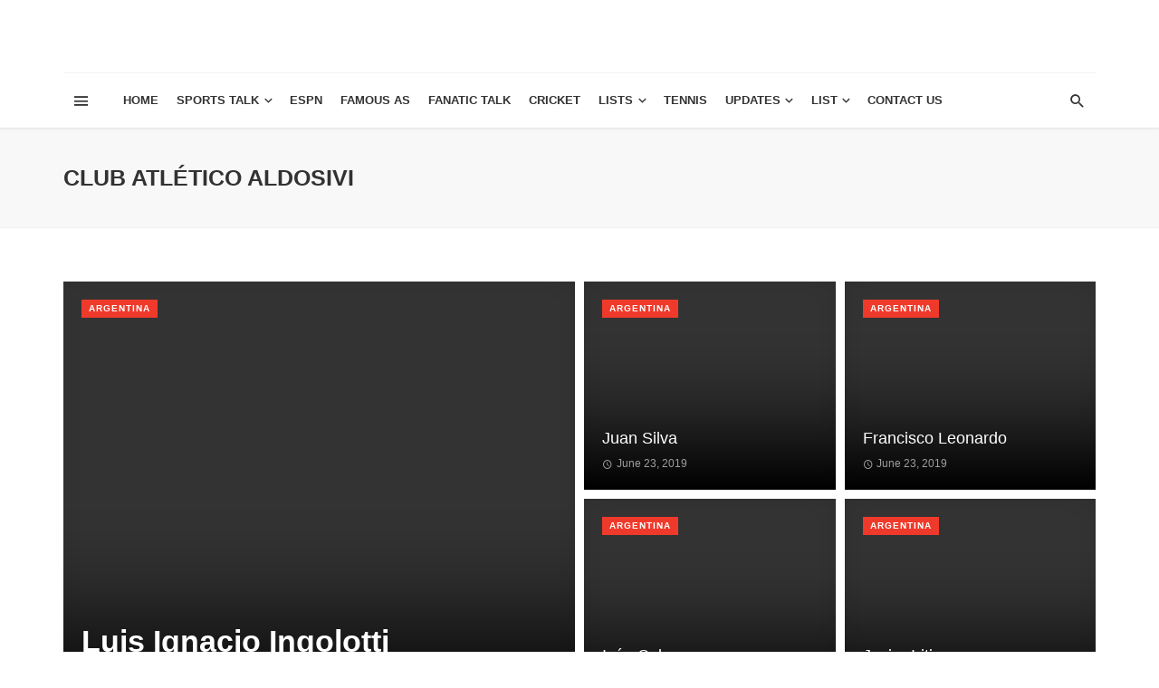

--- FILE ---
content_type: text/html; charset=UTF-8
request_url: https://www.sportsradiointerviews.com/category/club-atletico-aldosivi/
body_size: 27996
content:
<!DOCTYPE html>
<html lang="en-US">
<head>
    
    <!-- Global site tag (gtag.js) - Google Analytics -->
<script async src="https://www.googletagmanager.com/gtag/js?id=UA-153510731-1"></script>
<script>
  window.dataLayer = window.dataLayer || [];
  function gtag(){dataLayer.push(arguments);}
  gtag('js', new Date());

  gtag('config', 'UA-153510731-1');
</script>
    
    
    
    <meta http-equiv="Content-Type" content="text/html; charset=utf-8">
    
    <meta name="viewport" content="width=device-width, initial-scale=1"/>
    
    <link rel="profile" href="http://gmpg.org/xfn/11" />
	
	<link rel="pingback" href="https://www.sportsradiointerviews.com/xmlrpc.php">

	<title>Club Atlético Aldosivi</title>
<script type="application/javascript">var ajaxurl = "https://www.sportsradiointerviews.com/wp-admin/admin-ajax.php"</script><meta name='robots' content='max-image-preview:large' />
<link rel="alternate" type="application/rss+xml" title=" &raquo; Feed" href="https://www.sportsradiointerviews.com/feed/" />
<link rel="alternate" type="application/rss+xml" title=" &raquo; Comments Feed" href="https://www.sportsradiointerviews.com/comments/feed/" />
<link rel="alternate" type="application/rss+xml" title=" &raquo; Club Atlético Aldosivi Category Feed" href="https://www.sportsradiointerviews.com/category/club-atletico-aldosivi/feed/" />
<script type="text/javascript">
window._wpemojiSettings = {"baseUrl":"https:\/\/s.w.org\/images\/core\/emoji\/14.0.0\/72x72\/","ext":".png","svgUrl":"https:\/\/s.w.org\/images\/core\/emoji\/14.0.0\/svg\/","svgExt":".svg","source":{"concatemoji":"https:\/\/www.sportsradiointerviews.com\/wp-includes\/js\/wp-emoji-release.min.js?ver=6.3.7"}};
/*! This file is auto-generated */
!function(i,n){var o,s,e;function c(e){try{var t={supportTests:e,timestamp:(new Date).valueOf()};sessionStorage.setItem(o,JSON.stringify(t))}catch(e){}}function p(e,t,n){e.clearRect(0,0,e.canvas.width,e.canvas.height),e.fillText(t,0,0);var t=new Uint32Array(e.getImageData(0,0,e.canvas.width,e.canvas.height).data),r=(e.clearRect(0,0,e.canvas.width,e.canvas.height),e.fillText(n,0,0),new Uint32Array(e.getImageData(0,0,e.canvas.width,e.canvas.height).data));return t.every(function(e,t){return e===r[t]})}function u(e,t,n){switch(t){case"flag":return n(e,"\ud83c\udff3\ufe0f\u200d\u26a7\ufe0f","\ud83c\udff3\ufe0f\u200b\u26a7\ufe0f")?!1:!n(e,"\ud83c\uddfa\ud83c\uddf3","\ud83c\uddfa\u200b\ud83c\uddf3")&&!n(e,"\ud83c\udff4\udb40\udc67\udb40\udc62\udb40\udc65\udb40\udc6e\udb40\udc67\udb40\udc7f","\ud83c\udff4\u200b\udb40\udc67\u200b\udb40\udc62\u200b\udb40\udc65\u200b\udb40\udc6e\u200b\udb40\udc67\u200b\udb40\udc7f");case"emoji":return!n(e,"\ud83e\udef1\ud83c\udffb\u200d\ud83e\udef2\ud83c\udfff","\ud83e\udef1\ud83c\udffb\u200b\ud83e\udef2\ud83c\udfff")}return!1}function f(e,t,n){var r="undefined"!=typeof WorkerGlobalScope&&self instanceof WorkerGlobalScope?new OffscreenCanvas(300,150):i.createElement("canvas"),a=r.getContext("2d",{willReadFrequently:!0}),o=(a.textBaseline="top",a.font="600 32px Arial",{});return e.forEach(function(e){o[e]=t(a,e,n)}),o}function t(e){var t=i.createElement("script");t.src=e,t.defer=!0,i.head.appendChild(t)}"undefined"!=typeof Promise&&(o="wpEmojiSettingsSupports",s=["flag","emoji"],n.supports={everything:!0,everythingExceptFlag:!0},e=new Promise(function(e){i.addEventListener("DOMContentLoaded",e,{once:!0})}),new Promise(function(t){var n=function(){try{var e=JSON.parse(sessionStorage.getItem(o));if("object"==typeof e&&"number"==typeof e.timestamp&&(new Date).valueOf()<e.timestamp+604800&&"object"==typeof e.supportTests)return e.supportTests}catch(e){}return null}();if(!n){if("undefined"!=typeof Worker&&"undefined"!=typeof OffscreenCanvas&&"undefined"!=typeof URL&&URL.createObjectURL&&"undefined"!=typeof Blob)try{var e="postMessage("+f.toString()+"("+[JSON.stringify(s),u.toString(),p.toString()].join(",")+"));",r=new Blob([e],{type:"text/javascript"}),a=new Worker(URL.createObjectURL(r),{name:"wpTestEmojiSupports"});return void(a.onmessage=function(e){c(n=e.data),a.terminate(),t(n)})}catch(e){}c(n=f(s,u,p))}t(n)}).then(function(e){for(var t in e)n.supports[t]=e[t],n.supports.everything=n.supports.everything&&n.supports[t],"flag"!==t&&(n.supports.everythingExceptFlag=n.supports.everythingExceptFlag&&n.supports[t]);n.supports.everythingExceptFlag=n.supports.everythingExceptFlag&&!n.supports.flag,n.DOMReady=!1,n.readyCallback=function(){n.DOMReady=!0}}).then(function(){return e}).then(function(){var e;n.supports.everything||(n.readyCallback(),(e=n.source||{}).concatemoji?t(e.concatemoji):e.wpemoji&&e.twemoji&&(t(e.twemoji),t(e.wpemoji)))}))}((window,document),window._wpemojiSettings);
</script>
<style type="text/css">
img.wp-smiley,
img.emoji {
	display: inline !important;
	border: none !important;
	box-shadow: none !important;
	height: 1em !important;
	width: 1em !important;
	margin: 0 0.07em !important;
	vertical-align: -0.1em !important;
	background: none !important;
	padding: 0 !important;
}
</style>
	<link rel='stylesheet' id='wp-block-library-css' href='https://www.sportsradiointerviews.com/wp-includes/css/dist/block-library/style.min.css?ver=6.3.7' type='text/css' media='all' />
<style id='classic-theme-styles-inline-css' type='text/css'>
/*! This file is auto-generated */
.wp-block-button__link{color:#fff;background-color:#32373c;border-radius:9999px;box-shadow:none;text-decoration:none;padding:calc(.667em + 2px) calc(1.333em + 2px);font-size:1.125em}.wp-block-file__button{background:#32373c;color:#fff;text-decoration:none}
</style>
<style id='global-styles-inline-css' type='text/css'>
body{--wp--preset--color--black: #000000;--wp--preset--color--cyan-bluish-gray: #abb8c3;--wp--preset--color--white: #ffffff;--wp--preset--color--pale-pink: #f78da7;--wp--preset--color--vivid-red: #cf2e2e;--wp--preset--color--luminous-vivid-orange: #ff6900;--wp--preset--color--luminous-vivid-amber: #fcb900;--wp--preset--color--light-green-cyan: #7bdcb5;--wp--preset--color--vivid-green-cyan: #00d084;--wp--preset--color--pale-cyan-blue: #8ed1fc;--wp--preset--color--vivid-cyan-blue: #0693e3;--wp--preset--color--vivid-purple: #9b51e0;--wp--preset--gradient--vivid-cyan-blue-to-vivid-purple: linear-gradient(135deg,rgba(6,147,227,1) 0%,rgb(155,81,224) 100%);--wp--preset--gradient--light-green-cyan-to-vivid-green-cyan: linear-gradient(135deg,rgb(122,220,180) 0%,rgb(0,208,130) 100%);--wp--preset--gradient--luminous-vivid-amber-to-luminous-vivid-orange: linear-gradient(135deg,rgba(252,185,0,1) 0%,rgba(255,105,0,1) 100%);--wp--preset--gradient--luminous-vivid-orange-to-vivid-red: linear-gradient(135deg,rgba(255,105,0,1) 0%,rgb(207,46,46) 100%);--wp--preset--gradient--very-light-gray-to-cyan-bluish-gray: linear-gradient(135deg,rgb(238,238,238) 0%,rgb(169,184,195) 100%);--wp--preset--gradient--cool-to-warm-spectrum: linear-gradient(135deg,rgb(74,234,220) 0%,rgb(151,120,209) 20%,rgb(207,42,186) 40%,rgb(238,44,130) 60%,rgb(251,105,98) 80%,rgb(254,248,76) 100%);--wp--preset--gradient--blush-light-purple: linear-gradient(135deg,rgb(255,206,236) 0%,rgb(152,150,240) 100%);--wp--preset--gradient--blush-bordeaux: linear-gradient(135deg,rgb(254,205,165) 0%,rgb(254,45,45) 50%,rgb(107,0,62) 100%);--wp--preset--gradient--luminous-dusk: linear-gradient(135deg,rgb(255,203,112) 0%,rgb(199,81,192) 50%,rgb(65,88,208) 100%);--wp--preset--gradient--pale-ocean: linear-gradient(135deg,rgb(255,245,203) 0%,rgb(182,227,212) 50%,rgb(51,167,181) 100%);--wp--preset--gradient--electric-grass: linear-gradient(135deg,rgb(202,248,128) 0%,rgb(113,206,126) 100%);--wp--preset--gradient--midnight: linear-gradient(135deg,rgb(2,3,129) 0%,rgb(40,116,252) 100%);--wp--preset--font-size--small: 13px;--wp--preset--font-size--medium: 20px;--wp--preset--font-size--large: 36px;--wp--preset--font-size--x-large: 42px;--wp--preset--spacing--20: 0.44rem;--wp--preset--spacing--30: 0.67rem;--wp--preset--spacing--40: 1rem;--wp--preset--spacing--50: 1.5rem;--wp--preset--spacing--60: 2.25rem;--wp--preset--spacing--70: 3.38rem;--wp--preset--spacing--80: 5.06rem;--wp--preset--shadow--natural: 6px 6px 9px rgba(0, 0, 0, 0.2);--wp--preset--shadow--deep: 12px 12px 50px rgba(0, 0, 0, 0.4);--wp--preset--shadow--sharp: 6px 6px 0px rgba(0, 0, 0, 0.2);--wp--preset--shadow--outlined: 6px 6px 0px -3px rgba(255, 255, 255, 1), 6px 6px rgba(0, 0, 0, 1);--wp--preset--shadow--crisp: 6px 6px 0px rgba(0, 0, 0, 1);}:where(.is-layout-flex){gap: 0.5em;}:where(.is-layout-grid){gap: 0.5em;}body .is-layout-flow > .alignleft{float: left;margin-inline-start: 0;margin-inline-end: 2em;}body .is-layout-flow > .alignright{float: right;margin-inline-start: 2em;margin-inline-end: 0;}body .is-layout-flow > .aligncenter{margin-left: auto !important;margin-right: auto !important;}body .is-layout-constrained > .alignleft{float: left;margin-inline-start: 0;margin-inline-end: 2em;}body .is-layout-constrained > .alignright{float: right;margin-inline-start: 2em;margin-inline-end: 0;}body .is-layout-constrained > .aligncenter{margin-left: auto !important;margin-right: auto !important;}body .is-layout-constrained > :where(:not(.alignleft):not(.alignright):not(.alignfull)){max-width: var(--wp--style--global--content-size);margin-left: auto !important;margin-right: auto !important;}body .is-layout-constrained > .alignwide{max-width: var(--wp--style--global--wide-size);}body .is-layout-flex{display: flex;}body .is-layout-flex{flex-wrap: wrap;align-items: center;}body .is-layout-flex > *{margin: 0;}body .is-layout-grid{display: grid;}body .is-layout-grid > *{margin: 0;}:where(.wp-block-columns.is-layout-flex){gap: 2em;}:where(.wp-block-columns.is-layout-grid){gap: 2em;}:where(.wp-block-post-template.is-layout-flex){gap: 1.25em;}:where(.wp-block-post-template.is-layout-grid){gap: 1.25em;}.has-black-color{color: var(--wp--preset--color--black) !important;}.has-cyan-bluish-gray-color{color: var(--wp--preset--color--cyan-bluish-gray) !important;}.has-white-color{color: var(--wp--preset--color--white) !important;}.has-pale-pink-color{color: var(--wp--preset--color--pale-pink) !important;}.has-vivid-red-color{color: var(--wp--preset--color--vivid-red) !important;}.has-luminous-vivid-orange-color{color: var(--wp--preset--color--luminous-vivid-orange) !important;}.has-luminous-vivid-amber-color{color: var(--wp--preset--color--luminous-vivid-amber) !important;}.has-light-green-cyan-color{color: var(--wp--preset--color--light-green-cyan) !important;}.has-vivid-green-cyan-color{color: var(--wp--preset--color--vivid-green-cyan) !important;}.has-pale-cyan-blue-color{color: var(--wp--preset--color--pale-cyan-blue) !important;}.has-vivid-cyan-blue-color{color: var(--wp--preset--color--vivid-cyan-blue) !important;}.has-vivid-purple-color{color: var(--wp--preset--color--vivid-purple) !important;}.has-black-background-color{background-color: var(--wp--preset--color--black) !important;}.has-cyan-bluish-gray-background-color{background-color: var(--wp--preset--color--cyan-bluish-gray) !important;}.has-white-background-color{background-color: var(--wp--preset--color--white) !important;}.has-pale-pink-background-color{background-color: var(--wp--preset--color--pale-pink) !important;}.has-vivid-red-background-color{background-color: var(--wp--preset--color--vivid-red) !important;}.has-luminous-vivid-orange-background-color{background-color: var(--wp--preset--color--luminous-vivid-orange) !important;}.has-luminous-vivid-amber-background-color{background-color: var(--wp--preset--color--luminous-vivid-amber) !important;}.has-light-green-cyan-background-color{background-color: var(--wp--preset--color--light-green-cyan) !important;}.has-vivid-green-cyan-background-color{background-color: var(--wp--preset--color--vivid-green-cyan) !important;}.has-pale-cyan-blue-background-color{background-color: var(--wp--preset--color--pale-cyan-blue) !important;}.has-vivid-cyan-blue-background-color{background-color: var(--wp--preset--color--vivid-cyan-blue) !important;}.has-vivid-purple-background-color{background-color: var(--wp--preset--color--vivid-purple) !important;}.has-black-border-color{border-color: var(--wp--preset--color--black) !important;}.has-cyan-bluish-gray-border-color{border-color: var(--wp--preset--color--cyan-bluish-gray) !important;}.has-white-border-color{border-color: var(--wp--preset--color--white) !important;}.has-pale-pink-border-color{border-color: var(--wp--preset--color--pale-pink) !important;}.has-vivid-red-border-color{border-color: var(--wp--preset--color--vivid-red) !important;}.has-luminous-vivid-orange-border-color{border-color: var(--wp--preset--color--luminous-vivid-orange) !important;}.has-luminous-vivid-amber-border-color{border-color: var(--wp--preset--color--luminous-vivid-amber) !important;}.has-light-green-cyan-border-color{border-color: var(--wp--preset--color--light-green-cyan) !important;}.has-vivid-green-cyan-border-color{border-color: var(--wp--preset--color--vivid-green-cyan) !important;}.has-pale-cyan-blue-border-color{border-color: var(--wp--preset--color--pale-cyan-blue) !important;}.has-vivid-cyan-blue-border-color{border-color: var(--wp--preset--color--vivid-cyan-blue) !important;}.has-vivid-purple-border-color{border-color: var(--wp--preset--color--vivid-purple) !important;}.has-vivid-cyan-blue-to-vivid-purple-gradient-background{background: var(--wp--preset--gradient--vivid-cyan-blue-to-vivid-purple) !important;}.has-light-green-cyan-to-vivid-green-cyan-gradient-background{background: var(--wp--preset--gradient--light-green-cyan-to-vivid-green-cyan) !important;}.has-luminous-vivid-amber-to-luminous-vivid-orange-gradient-background{background: var(--wp--preset--gradient--luminous-vivid-amber-to-luminous-vivid-orange) !important;}.has-luminous-vivid-orange-to-vivid-red-gradient-background{background: var(--wp--preset--gradient--luminous-vivid-orange-to-vivid-red) !important;}.has-very-light-gray-to-cyan-bluish-gray-gradient-background{background: var(--wp--preset--gradient--very-light-gray-to-cyan-bluish-gray) !important;}.has-cool-to-warm-spectrum-gradient-background{background: var(--wp--preset--gradient--cool-to-warm-spectrum) !important;}.has-blush-light-purple-gradient-background{background: var(--wp--preset--gradient--blush-light-purple) !important;}.has-blush-bordeaux-gradient-background{background: var(--wp--preset--gradient--blush-bordeaux) !important;}.has-luminous-dusk-gradient-background{background: var(--wp--preset--gradient--luminous-dusk) !important;}.has-pale-ocean-gradient-background{background: var(--wp--preset--gradient--pale-ocean) !important;}.has-electric-grass-gradient-background{background: var(--wp--preset--gradient--electric-grass) !important;}.has-midnight-gradient-background{background: var(--wp--preset--gradient--midnight) !important;}.has-small-font-size{font-size: var(--wp--preset--font-size--small) !important;}.has-medium-font-size{font-size: var(--wp--preset--font-size--medium) !important;}.has-large-font-size{font-size: var(--wp--preset--font-size--large) !important;}.has-x-large-font-size{font-size: var(--wp--preset--font-size--x-large) !important;}
.wp-block-navigation a:where(:not(.wp-element-button)){color: inherit;}
:where(.wp-block-post-template.is-layout-flex){gap: 1.25em;}:where(.wp-block-post-template.is-layout-grid){gap: 1.25em;}
:where(.wp-block-columns.is-layout-flex){gap: 2em;}:where(.wp-block-columns.is-layout-grid){gap: 2em;}
.wp-block-pullquote{font-size: 1.5em;line-height: 1.6;}
</style>
<link rel='stylesheet' id='thenextmag_vendors-css' href='https://www.sportsradiointerviews.com/wp-content/themes/the-next-mag/css/vendors.css?ver=6.3.7' type='text/css' media='all' />
<link rel='stylesheet' id='thenextmag-style-css' href='https://www.sportsradiointerviews.com/wp-content/themes/the-next-mag/css/style.css?ver=6.3.7' type='text/css' media='all' />
<style id='thenextmag-style-inline-css' type='text/css'>
::selection {color: #FFF; background: #EF3A2B;}::-webkit-selection {color: #FFF; background: #EF3A2B;}a, a:hover, a:focus, a:active, .color-primary, .site-title, .mnmd-widget-indexed-posts-b .posts-list > li .post__title:after,
            .author-box .author-name a
            {color: #EF3A2B;}.category-tile__name, .cat-0.cat-theme-bg.cat-theme-bg, .primary-bg-color, .navigation--main > li > a:before, .mnmd-pagination__item-current, .mnmd-pagination__item-current:hover, 
            .mnmd-pagination__item-current:focus, .mnmd-pagination__item-current:active, .mnmd-pagination--next-n-prev .mnmd-pagination__links a:last-child .mnmd-pagination__item,
            .subscribe-form__fields input[type='submit'], .has-overlap-bg:before, .post__cat--bg, a.post__cat--bg, .entry-cat--bg, a.entry-cat--bg, 
            .comments-count-box, .mnmd-widget--box .widget__title,  .posts-list > li .post__thumb:after, 
            .widget_calendar td a:before, .widget_calendar #today, .widget_calendar #today a, .entry-action-btn, .posts-navigation__label:before, 
            .comment-form .form-submit input[type='submit'], .mnmd-carousel-dots-b .swiper-pagination-bullet-active,
             .site-header--side-logo .header-logo:not(.header-logo--mobile), .list-square-bullet > li > *:before, .list-square-bullet-exclude-first > li:not(:first-child) > *:before,
             .btn-primary, .btn-primary:active, .btn-primary:focus, .btn-primary:hover, 
             .btn-primary.active.focus, .btn-primary.active:focus, .btn-primary.active:hover, .btn-primary:active.focus, .btn-primary:active:focus, .btn-primary:active:hover
            {background-color: #EF3A2B;}.site-header--skin-4 .navigation--main > li > a:before
            {background-color: #EF3A2B !important;}.post-score-hexagon .hexagon-svg g path
            {fill: #EF3A2B;}.has-overlap-frame:before, .mnmd-gallery-slider .fotorama__thumb-border, .bypostauthor > .comment-body .comment-author > img
            {border-color: #EF3A2B;}.mnmd-pagination--next-n-prev .mnmd-pagination__links a:last-child .mnmd-pagination__item:after
            {border-left-color: #EF3A2B;}.comments-count-box:before
            {border-top-color: #EF3A2B;}.navigation--offcanvas li > a:after
            {border-right-color: #EF3A2B;}.post--single-cover-gradient .single-header
            {
                background-image: -webkit-linear-gradient( bottom , #EF3A2B 0%, rgba(252, 60, 45, 0.7) 50%, rgba(252, 60, 45, 0) 100%);
                background-image: linear-gradient(to top, #EF3A2B 0%, rgba(252, 60, 45, 0.7) 50%, rgba(252, 60, 45, 0) 100%);
            }.subscribe-form__fields input[type='submit']:hover,
            .comment-form .form-submit input[type='submit']:active, .comment-form .form-submit input[type='submit']:focus, .comment-form .form-submit input[type='submit']:hover
            {background-color: #ef392b;}mnmd-video-box__playlist .is-playing .post__thumb:after { content: 'Now playing'; }
</style>
<script type='text/javascript' src='https://www.sportsradiointerviews.com/wp-includes/js/jquery/jquery.min.js?ver=3.7.0' id='jquery-core-js'></script>
<script type='text/javascript' src='https://www.sportsradiointerviews.com/wp-includes/js/jquery/jquery-migrate.min.js?ver=3.4.1' id='jquery-migrate-js'></script>
<link rel="https://api.w.org/" href="https://www.sportsradiointerviews.com/wp-json/" /><link rel="alternate" type="application/json" href="https://www.sportsradiointerviews.com/wp-json/wp/v2/categories/959" /><link rel="EditURI" type="application/rsd+xml" title="RSD" href="https://www.sportsradiointerviews.com/xmlrpc.php?rsd" />
<meta name="generator" content="WordPress 6.3.7" />
    
    <!-- Schema meta -->
</head>
<body class="archive category category-club-atletico-aldosivi category-959 header-1">
    <div class="site-wrapper">
        <header class="site-header">
    <!-- Header content -->
    <div class="header-main hidden-xs hidden-sm">
            	<div class="container">
    		<div class="row row--flex row--vertical-center">
    			<div class="col-xs-3">
                            				<div class="header-social">
        					<ul class="social-list social-list--lg list-horizontal">
        						            						
        					</ul>
        				</div>
        
                     
    			</div>
    			<div class="col-xs-6">
    				<div class="header-logo text-center">
    					<a href="https://www.sportsradiointerviews.com">
    						<!-- logo open -->
                                                            <span class="logo-text">
                                                                </span>
                                                        <!-- logo close -->
    					</a>
    				</div>
    			</div>
                <div class="col-xs-3 text-right">
                                </div>
    		</div>
    	</div>
    </div><!-- Header content -->
    
    <!-- Mobile header -->
    <div id="mnmd-mobile-header" class="mobile-header visible-xs visible-sm ">
    	<div class="mobile-header__inner mobile-header__inner--flex">
            <!-- mobile logo open -->
    		<div class="header-branding header-branding--mobile mobile-header__section text-left">
    			<div class="header-logo header-logo--mobile flexbox__item text-left">
                    <a href="https://www.sportsradiointerviews.com">
                                                        <span class="logo-text">
                                                                </span>
                                                
                    </a>               
    			</div>
    		</div>
            <!-- logo close -->
    		<div class="mobile-header__section text-right">
    			<button type="submit" class="mobile-header-btn js-search-dropdown-toggle">
    				<span class="hidden-xs">Search</span><i class="mdicon mdicon-search mdicon--last hidden-xs"></i><i class="mdicon mdicon-search visible-xs-inline-block"></i>
    			</button>
                    			<a href="#mnmd-offcanvas-mobile" class="offcanvas-menu-toggle mobile-header-btn js-mnmd-offcanvas-toggle">
    				<span class="hidden-xs">Menu</span><i class="mdicon mdicon-menu mdicon--last hidden-xs"></i><i class="mdicon mdicon-menu visible-xs-inline-block"></i>
    			</a>
                    		</div>
    	</div>
    </div><!-- Mobile header -->
    
    <!-- Navigation bar -->
    <nav class="navigation-bar hidden-xs hidden-sm js-sticky-header-holder">
    	<div class="container">
    		<div class="navigation-bar__inner">
                                            			<div class="navigation-bar__section hidden-xs hidden-sm">
        				<a href="#mnmd-offcanvas-primary" class="offcanvas-menu-toggle navigation-bar-btn js-mnmd-offcanvas-toggle"><i class="mdicon mdicon-menu"></i></a>
        			</div>
                                        			<div class="navigation-wrapper navigation-bar__section js-priority-nav">
    				<div id="main-menu" class="menu-men12-container"><ul id="menu-men12" class="navigation navigation--main navigation--inline"><li id="menu-item-2505" class="menu-item menu-item-type-custom menu-item-object-custom menu-item-home menu-item-2505"><a href="http://www.sportsradiointerviews.com/">Home</a></li>
<li id="menu-item-2508" class="menu-item menu-item-type-taxonomy menu-item-object-category menu-item-has-children menu-item-2508 menu-item-cat-74"><a href="https://www.sportsradiointerviews.com/category/sports/">Sports Talk</a><div class="sub-menu"><div class="sub-menu-inner"><ul class="list-unstyled clearfix">	<li id="menu-item-2507" class="menu-item menu-item-type-taxonomy menu-item-object-category menu-item-2507 menu-item-cat-68"><a href="https://www.sportsradiointerviews.com/category/nba/">NBA</a></li>
	<li id="menu-item-2510" class="menu-item menu-item-type-taxonomy menu-item-object-category menu-item-2510 menu-item-cat-88"><a href="https://www.sportsradiointerviews.com/category/baseball/">Baseball</a></li>
	<li id="menu-item-2515" class="menu-item menu-item-type-taxonomy menu-item-object-category menu-item-2515 menu-item-cat-77"><a href="https://www.sportsradiointerviews.com/category/nfc/">NFC</a></li>
	<li id="menu-item-2506" class="menu-item menu-item-type-taxonomy menu-item-object-category menu-item-2506 menu-item-cat-75"><a href="https://www.sportsradiointerviews.com/category/nfl-nfl/">NFL</a></li>
	<li id="menu-item-2509" class="menu-item menu-item-type-taxonomy menu-item-object-category menu-item-2509 menu-item-cat-73"><a href="https://www.sportsradiointerviews.com/category/golf-talk/">Golf</a></li>
	<li id="menu-item-9960" class="menu-item menu-item-type-taxonomy menu-item-object-category menu-item-9960 menu-item-cat-95"><a href="https://www.sportsradiointerviews.com/category/mlb/">MLB</a></li>
	<li id="menu-item-17352" class="menu-item menu-item-type-taxonomy menu-item-object-category menu-item-17352 menu-item-cat-686"><a href="https://www.sportsradiointerviews.com/category/soccer/">Soccer</a></li>
	<li id="menu-item-75201" class="menu-item menu-item-type-taxonomy menu-item-object-category menu-item-75201 menu-item-cat-3936"><a href="https://www.sportsradiointerviews.com/category/h2h/">H2H</a></li>
	<li id="menu-item-9953" class="menu-item menu-item-type-taxonomy menu-item-object-category menu-item-9953 menu-item-cat-1"><a href="https://www.sportsradiointerviews.com/category/random-news-2/">Others</a></li>
</ul><!-- end 0 --></div><!-- Close atbssuga-menu__inner --></div><!-- Close atbssuga-menu --></li>
<li id="menu-item-9956" class="menu-item menu-item-type-taxonomy menu-item-object-category menu-item-9956 menu-item-cat-83"><a href="https://www.sportsradiointerviews.com/category/espn/">ESPN</a></li>
<li id="menu-item-43236" class="menu-item menu-item-type-taxonomy menu-item-object-category menu-item-43236 menu-item-cat-3772"><a href="https://www.sportsradiointerviews.com/category/famous-as/">Famous As</a></li>
<li id="menu-item-2511" class="menu-item menu-item-type-taxonomy menu-item-object-category menu-item-2511 menu-item-cat-72"><a href="https://www.sportsradiointerviews.com/category/fanatic-talk/">Fanatic Talk</a></li>
<li id="menu-item-48105" class="menu-item menu-item-type-taxonomy menu-item-object-category menu-item-48105 menu-item-cat-3933"><a href="https://www.sportsradiointerviews.com/category/cricket/">Cricket</a></li>
<li id="menu-item-34865" class="menu-item menu-item-type-custom menu-item-object-custom menu-item-has-children menu-item-34865"><a>Lists</a><div class="sub-menu"><div class="sub-menu-inner"><ul class="list-unstyled clearfix">	<li id="menu-item-16851" class="menu-item menu-item-type-taxonomy menu-item-object-category menu-item-16851 menu-item-cat-687"><a href="https://www.sportsradiointerviews.com/category/players/">Players</a></li>
	<li id="menu-item-34867" class="menu-item menu-item-type-custom menu-item-object-custom menu-item-34867"><a href="http://www.sportsradiointerviews.com/club-list/">Clubs</a></li>
	<li id="menu-item-34866" class="menu-item menu-item-type-custom menu-item-object-custom menu-item-has-children menu-item-34866"><a href="http://www.sportsradiointerviews.com/country-list/">Country</a><ul class="sub-menu clearfix list-unstyled">		<li id="menu-item-36605" class="menu-item menu-item-type-taxonomy menu-item-object-category menu-item-36605 menu-item-cat-689"><a href="https://www.sportsradiointerviews.com/category/argentina/">Argentina</a></li>
		<li id="menu-item-36606" class="menu-item menu-item-type-taxonomy menu-item-object-category menu-item-36606 menu-item-cat-712"><a href="https://www.sportsradiointerviews.com/category/brazil/">Brazil</a></li>
		<li id="menu-item-36611" class="menu-item menu-item-type-taxonomy menu-item-object-category menu-item-36611 menu-item-cat-717"><a href="https://www.sportsradiointerviews.com/category/colombia/">Colombia</a></li>
		<li id="menu-item-36601" class="menu-item menu-item-type-taxonomy menu-item-object-category menu-item-36601 menu-item-cat-741"><a href="https://www.sportsradiointerviews.com/category/england/">England</a></li>
		<li id="menu-item-36604" class="menu-item menu-item-type-taxonomy menu-item-object-category menu-item-36604 menu-item-cat-693"><a href="https://www.sportsradiointerviews.com/category/france/">France</a></li>
		<li id="menu-item-36602" class="menu-item menu-item-type-taxonomy menu-item-object-category menu-item-36602 menu-item-cat-702"><a href="https://www.sportsradiointerviews.com/category/germany/">Germany</a></li>
		<li id="menu-item-36610" class="menu-item menu-item-type-taxonomy menu-item-object-category menu-item-36610 menu-item-cat-695"><a href="https://www.sportsradiointerviews.com/category/italy/">Italy</a></li>
		<li id="menu-item-36603" class="menu-item menu-item-type-taxonomy menu-item-object-category menu-item-36603 menu-item-cat-704"><a href="https://www.sportsradiointerviews.com/category/spain/">Spain</a></li>
		<li id="menu-item-36609" class="menu-item menu-item-type-custom menu-item-object-custom menu-item-36609"><a href="http://www.sportsradiointerviews.com/country-list/">Entire List</a></li>
</ul><!-- end --></li>
	<li id="menu-item-16804" class="menu-item menu-item-type-taxonomy menu-item-object-category menu-item-16804 menu-item-cat-685"><a href="https://www.sportsradiointerviews.com/category/transfers/">Player Transfers</a></li>
</ul><!-- end 0 --></div><!-- Close atbssuga-menu__inner --></div><!-- Close atbssuga-menu --></li>
<li id="menu-item-56937" class="menu-item menu-item-type-taxonomy menu-item-object-category menu-item-56937 menu-item-cat-3934"><a href="https://www.sportsradiointerviews.com/category/tennis/">Tennis</a></li>
<li id="menu-item-36614" class="menu-item menu-item-type-taxonomy menu-item-object-category menu-item-has-children menu-item-36614 menu-item-cat-3766"><a href="https://www.sportsradiointerviews.com/category/general-updates/">Updates</a><div class="sub-menu"><div class="sub-menu-inner"><ul class="list-unstyled clearfix">	<li id="menu-item-42476" class="menu-item menu-item-type-taxonomy menu-item-object-category menu-item-42476 menu-item-cat-3771"><a href="https://www.sportsradiointerviews.com/category/tickets/">Buy Tickets</a></li>
	<li id="menu-item-36613" class="menu-item menu-item-type-taxonomy menu-item-object-category menu-item-36613 menu-item-cat-3767"><a href="https://www.sportsradiointerviews.com/category/random-career-news/">Career News</a></li>
	<li id="menu-item-36616" class="menu-item menu-item-type-taxonomy menu-item-object-category menu-item-36616 menu-item-cat-3765"><a href="https://www.sportsradiointerviews.com/category/player-news/">Player News</a></li>
	<li id="menu-item-36612" class="menu-item menu-item-type-taxonomy menu-item-object-category menu-item-36612 menu-item-cat-3768"><a href="https://www.sportsradiointerviews.com/category/random-news/">Random Updates</a></li>
</ul><!-- end 0 --></div><!-- Close atbssuga-menu__inner --></div><!-- Close atbssuga-menu --></li>
<li id="menu-item-61534" class="menu-item menu-item-type-custom menu-item-object-custom menu-item-has-children menu-item-61534"><a href="#">List</a><div class="sub-menu"><div class="sub-menu-inner"><ul class="list-unstyled clearfix">	<li id="menu-item-61723" class="menu-item menu-item-type-post_type menu-item-object-page menu-item-61723"><a href="https://www.sportsradiointerviews.com/baseball-list/">Baseball</a></li>
	<li id="menu-item-61535" class="menu-item menu-item-type-post_type menu-item-object-page menu-item-61535"><a href="https://www.sportsradiointerviews.com/soccer-list/">Soccer</a></li>
	<li id="menu-item-61536" class="menu-item menu-item-type-post_type menu-item-object-page menu-item-61536"><a href="https://www.sportsradiointerviews.com/famous-for-list/">Famous For</a></li>
	<li id="menu-item-61663" class="menu-item menu-item-type-post_type menu-item-object-page menu-item-61663"><a href="https://www.sportsradiointerviews.com/players-list/">Players</a></li>
</ul><!-- end 0 --></div><!-- Close atbssuga-menu__inner --></div><!-- Close atbssuga-menu --></li>
<li id="menu-item-79027" class="menu-item menu-item-type-post_type menu-item-object-page menu-item-79027"><a href="https://www.sportsradiointerviews.com/contact-us/">Contact Us</a></li>
</ul></div>    			</div>
    			
    			<div class="navigation-bar__section lwa lwa-template-modal">
                        				<button type="submit" class="navigation-bar-btn js-search-dropdown-toggle"><i class="mdicon mdicon-search"></i></button>
                </div>
    		</div><!-- .navigation-bar__inner -->
    
    		<div id="header-search-dropdown" class="header-search-dropdown ajax-search is-in-navbar js-ajax-search">
	<div class="container container--narrow">
		<form class="search-form search-form--horizontal" method="get" action="https://www.sportsradiointerviews.com/">
			<div class="search-form__input-wrap">
				<input type="text" name="s" class="search-form__input" placeholder="Search" value=""/>
			</div>
			<div class="search-form__submit-wrap">
				<button type="submit" class="search-form__submit btn btn-primary">Search</button>
			</div>
		</form>
		
		<div class="search-results">
			<div class="typing-loader"></div>
			<div class="search-results__inner"></div>
		</div>
	</div>
</div><!-- .header-search-dropdown -->    	</div><!-- .container -->
    </nav><!-- Navigation-bar -->
</header><!-- Site header --><div class="site-content">
    <div class="mnmd-block mnmd-block--fullwidth mnmd-block--contiguous page-heading page-heading--has-background"><div class="container"><h2 class="page-heading__title">Club Atlético Aldosivi</h2></div><!-- .container --></div><div class="mnmd-block mnmd-block--fullwidth mnmd-mosaic mnmd-mosaic--gutter-10"><div class="container"><div class="row row--space-between"><div class="mosaic-item mosaic-item--lg col-xs-12 col-md-6">            <article class="post--overlay post--overlay-bottom post--overlay-floorfade">
				<div class="background-img " style="background-image: url('');"></div>
				<div class="post__text inverse-text">
					<div class="post__text-wrap">
						<div class="post__text-inner ">
							                            <h3 class="post__title typescale-4"><a href="https://www.sportsradiointerviews.com/luis-ignacio-ingolotti/">Luis Ignacio Ingolotti</a></h3>
                			                                                                                                <div class="post__meta ">
                    					<span class="entry-author"> By <a class="entry-author__name" href="https://www.sportsradiointerviews.com/author/sports-inter/">sports-inter</a></span><time class="time published" datetime="2019-06-23T00:00:00+00:00" title="June 23, 2019 at 12:00 am"><i class="mdicon mdicon-schedule"></i>June 23, 2019</time>                    				</div>
                                                            						</div>
					</div>
				</div>
                				<a href="https://www.sportsradiointerviews.com/luis-ignacio-ingolotti/" class="link-overlay"></a>
                <a class="cat-689 post__cat post__cat--bg cat-theme-bg overlay-item--top-left" href="https://www.sportsradiointerviews.com/category/argentina/">Argentina</a>			</article>
            </div><div class="mosaic-item mosaic-item--half col-xs-12 col-sm-6 col-md-3">            <article class="post--overlay post--overlay-bottom post--overlay-floorfade">
				<div class="background-img " style="background-image: url('');"></div>
				<div class="post__text inverse-text">
					<div class="post__text-wrap">
						<div class="post__text-inner ">
							                            <h3 class="post__title typescale-1"><a href="https://www.sportsradiointerviews.com/juan-silva/">Juan Silva</a></h3>
                			                                                                                                <div class="post__meta ">
                    					<time class="time published" datetime="2019-06-23T00:00:00+00:00" title="June 23, 2019 at 12:00 am"><i class="mdicon mdicon-schedule"></i>June 23, 2019</time>                    				</div>
                                                            						</div>
					</div>
				</div>
                				<a href="https://www.sportsradiointerviews.com/juan-silva/" class="link-overlay"></a>
                <a class="cat-689 post__cat post__cat--bg cat-theme-bg overlay-item--top-left" href="https://www.sportsradiointerviews.com/category/argentina/">Argentina</a>			</article>
            </div><div class="mosaic-item mosaic-item--half col-xs-12 col-sm-6 col-md-3">            <article class="post--overlay post--overlay-bottom post--overlay-floorfade">
				<div class="background-img " style="background-image: url('');"></div>
				<div class="post__text inverse-text">
					<div class="post__text-wrap">
						<div class="post__text-inner ">
							                            <h3 class="post__title typescale-1"><a href="https://www.sportsradiointerviews.com/francisco-leonardo/">Francisco Leonardo</a></h3>
                			                                                                                                <div class="post__meta ">
                    					<time class="time published" datetime="2019-06-23T00:00:00+00:00" title="June 23, 2019 at 12:00 am"><i class="mdicon mdicon-schedule"></i>June 23, 2019</time>                    				</div>
                                                            						</div>
					</div>
				</div>
                				<a href="https://www.sportsradiointerviews.com/francisco-leonardo/" class="link-overlay"></a>
                <a class="cat-689 post__cat post__cat--bg cat-theme-bg overlay-item--top-left" href="https://www.sportsradiointerviews.com/category/argentina/">Argentina</a>			</article>
            </div><div class="mosaic-item mosaic-item--half col-xs-12 col-sm-6 col-md-3">            <article class="post--overlay post--overlay-bottom post--overlay-floorfade">
				<div class="background-img " style="background-image: url('');"></div>
				<div class="post__text inverse-text">
					<div class="post__text-wrap">
						<div class="post__text-inner ">
							                            <h3 class="post__title typescale-1"><a href="https://www.sportsradiointerviews.com/ivan-colman/">Iván Colman</a></h3>
                			                                                                                                <div class="post__meta ">
                    					<time class="time published" datetime="2019-06-14T00:00:00+00:00" title="June 14, 2019 at 12:00 am"><i class="mdicon mdicon-schedule"></i>June 14, 2019</time>                    				</div>
                                                            						</div>
					</div>
				</div>
                				<a href="https://www.sportsradiointerviews.com/ivan-colman/" class="link-overlay"></a>
                <a class="cat-689 post__cat post__cat--bg cat-theme-bg overlay-item--top-left" href="https://www.sportsradiointerviews.com/category/argentina/">Argentina</a>			</article>
            </div><div class="mosaic-item mosaic-item--half col-xs-12 col-sm-6 col-md-3">            <article class="post--overlay post--overlay-bottom post--overlay-floorfade">
				<div class="background-img " style="background-image: url('');"></div>
				<div class="post__text inverse-text">
					<div class="post__text-wrap">
						<div class="post__text-inner ">
							                            <h3 class="post__title typescale-1"><a href="https://www.sportsradiointerviews.com/javier-iritier/">Javier Iritier</a></h3>
                			                                                                                                <div class="post__meta ">
                    					<time class="time published" datetime="2019-06-14T00:00:00+00:00" title="June 14, 2019 at 12:00 am"><i class="mdicon mdicon-schedule"></i>June 14, 2019</time>                    				</div>
                                                            						</div>
					</div>
				</div>
                				<a href="https://www.sportsradiointerviews.com/javier-iritier/" class="link-overlay"></a>
                <a class="cat-689 post__cat post__cat--bg cat-theme-bg overlay-item--top-left" href="https://www.sportsradiointerviews.com/category/argentina/">Argentina</a>			</article>
            </div></div></div><!-- .container --></div>          
    
        <div class="mnmd-block mnmd-block--fullwidth">
        <div class="container">
            <div class="row">
                <div class="mnmd-main-col " role="main">
                    <div id="tnm_posts_listing_list-6973aee0590a0" class="mnmd-block">
                                                <div class="posts-list list-unstyled list-space-xl"><div class="list-item">            <article class="post post--horizontal post--horizontal-sm">
                 				<div class="post__text ">
                    <a class="cat-689 post__cat cat-theme" href="https://www.sportsradiointerviews.com/category/argentina/">Argentina</a>					<h3 class="post__title typescale-2"><a href="https://www.sportsradiointerviews.com/luis-ignacio-ingolotti/">Luis Ignacio Ingolotti</a></h3>
				                        <div class="post__excerpt ">
						<div class="excerpt">Looking For Luis Ignacio Ingolotti stats ? Get detailed information about their nationality, club details, skills, stats and key traits below &#8211; Luis ...</div>					</div>
                                        <div class="post__meta"><span class="entry-author"> By <a class="entry-author__name" href="https://www.sportsradiointerviews.com/author/sports-inter/">sports-inter</a></span><time class="time published" datetime="2019-06-23T00:00:00+00:00" title="June 23, 2019 at 12:00 am"><i class="mdicon mdicon-schedule"></i>June 23, 2019</time><span><a title="0 Comments" href="https://www.sportsradiointerviews.com/luis-ignacio-ingolotti/"><i class="mdicon mdicon-chat_bubble_outline"></i>0</a></span></div> 
                                    </div>
                			</article>
            </div><div class="list-item">            <article class="post post--horizontal post--horizontal-sm">
                 				<div class="post__text ">
                    <a class="cat-689 post__cat cat-theme" href="https://www.sportsradiointerviews.com/category/argentina/">Argentina</a>					<h3 class="post__title typescale-2"><a href="https://www.sportsradiointerviews.com/juan-silva/">Juan Silva</a></h3>
				                        <div class="post__excerpt ">
						<div class="excerpt">Looking For Juan Silva stats ? Get detailed information about their nationality, club details, skills, stats and key traits below &#8211; Juan Silva ...</div>					</div>
                                        <div class="post__meta"><span class="entry-author"> By <a class="entry-author__name" href="https://www.sportsradiointerviews.com/author/sports-inter/">sports-inter</a></span><time class="time published" datetime="2019-06-23T00:00:00+00:00" title="June 23, 2019 at 12:00 am"><i class="mdicon mdicon-schedule"></i>June 23, 2019</time><span><a title="0 Comments" href="https://www.sportsradiointerviews.com/juan-silva/"><i class="mdicon mdicon-chat_bubble_outline"></i>0</a></span></div> 
                                    </div>
                			</article>
            </div><div class="list-item">            <article class="post post--horizontal post--horizontal-sm">
                 				<div class="post__text ">
                    <a class="cat-689 post__cat cat-theme" href="https://www.sportsradiointerviews.com/category/argentina/">Argentina</a>					<h3 class="post__title typescale-2"><a href="https://www.sportsradiointerviews.com/francisco-leonardo/">Francisco Leonardo</a></h3>
				                        <div class="post__excerpt ">
						<div class="excerpt">Looking For Francisco Leonardo stats ? Get detailed information about their nationality, club details, skills, stats and key traits below &#8211; Francisco Leonardo ...</div>					</div>
                                        <div class="post__meta"><span class="entry-author"> By <a class="entry-author__name" href="https://www.sportsradiointerviews.com/author/sports-inter/">sports-inter</a></span><time class="time published" datetime="2019-06-23T00:00:00+00:00" title="June 23, 2019 at 12:00 am"><i class="mdicon mdicon-schedule"></i>June 23, 2019</time><span><a title="0 Comments" href="https://www.sportsradiointerviews.com/francisco-leonardo/"><i class="mdicon mdicon-chat_bubble_outline"></i>0</a></span></div> 
                                    </div>
                			</article>
            </div><div class="list-item">            <article class="post post--horizontal post--horizontal-sm">
                 				<div class="post__text ">
                    <a class="cat-689 post__cat cat-theme" href="https://www.sportsradiointerviews.com/category/argentina/">Argentina</a>					<h3 class="post__title typescale-2"><a href="https://www.sportsradiointerviews.com/ivan-colman/">Iván Colman</a></h3>
				                        <div class="post__excerpt ">
						<div class="excerpt">Iván Colman stats ? Get detailed information about their nationality, club details, skills, stats and key traits below &#8211; Iván Colman Profile &#8211; ...</div>					</div>
                                        <div class="post__meta"><span class="entry-author"> By <a class="entry-author__name" href="https://www.sportsradiointerviews.com/author/sports-inter/">sports-inter</a></span><time class="time published" datetime="2019-06-14T00:00:00+00:00" title="June 14, 2019 at 12:00 am"><i class="mdicon mdicon-schedule"></i>June 14, 2019</time><span><a title="0 Comments" href="https://www.sportsradiointerviews.com/ivan-colman/"><i class="mdicon mdicon-chat_bubble_outline"></i>0</a></span></div> 
                                    </div>
                			</article>
            </div><div class="list-item">            <article class="post post--horizontal post--horizontal-sm">
                 				<div class="post__text ">
                    <a class="cat-689 post__cat cat-theme" href="https://www.sportsradiointerviews.com/category/argentina/">Argentina</a>					<h3 class="post__title typescale-2"><a href="https://www.sportsradiointerviews.com/javier-iritier/">Javier Iritier</a></h3>
				                        <div class="post__excerpt ">
						<div class="excerpt">Javier Iritier stats ? Get detailed information about their nationality, club details, skills, stats and key traits below &#8211; Javier Iritier Profile &#8211; ...</div>					</div>
                                        <div class="post__meta"><span class="entry-author"> By <a class="entry-author__name" href="https://www.sportsradiointerviews.com/author/sports-inter/">sports-inter</a></span><time class="time published" datetime="2019-06-14T00:00:00+00:00" title="June 14, 2019 at 12:00 am"><i class="mdicon mdicon-schedule"></i>June 14, 2019</time><span><a title="0 Comments" href="https://www.sportsradiointerviews.com/javier-iritier/"><i class="mdicon mdicon-chat_bubble_outline"></i>0</a></span></div> 
                                    </div>
                			</article>
            </div><div class="list-item">            <article class="post post--horizontal post--horizontal-sm">
                 				<div class="post__text ">
                    <a class="cat-959 post__cat cat-theme" href="https://www.sportsradiointerviews.com/category/club-atletico-aldosivi/">Club Atlético Aldosivi</a>					<h3 class="post__title typescale-2"><a href="https://www.sportsradiointerviews.com/jefferson-mena-palacios/">Jefferson Mena Palacios</a></h3>
				                        <div class="post__excerpt ">
						<div class="excerpt">Looking For Jefferson Mena Palacios stats ? Get detailed information about their nationality, club details, skills, stats and key traits below &#8211; Jefferson ...</div>					</div>
                                        <div class="post__meta"><span class="entry-author"> By <a class="entry-author__name" href="https://www.sportsradiointerviews.com/author/sports-inter/">sports-inter</a></span><time class="time published" datetime="2019-06-14T00:00:00+00:00" title="June 14, 2019 at 12:00 am"><i class="mdicon mdicon-schedule"></i>June 14, 2019</time><span><a title="0 Comments" href="https://www.sportsradiointerviews.com/jefferson-mena-palacios/"><i class="mdicon mdicon-chat_bubble_outline"></i>0</a></span></div> 
                                    </div>
                			</article>
            </div><div class="list-item">            <article class="post post--horizontal post--horizontal-sm">
                 				<div class="post__text ">
                    <a class="cat-689 post__cat cat-theme" href="https://www.sportsradiointerviews.com/category/argentina/">Argentina</a>					<h3 class="post__title typescale-2"><a href="https://www.sportsradiointerviews.com/walter-fabian-assmann/">Walter Fabián Assmann</a></h3>
				                        <div class="post__excerpt ">
						<div class="excerpt">Looking For Walter Fabián Assmann stats ? Get detailed information about their nationality, club details, skills, stats and key traits below &#8211; Walter ...</div>					</div>
                                        <div class="post__meta"><span class="entry-author"> By <a class="entry-author__name" href="https://www.sportsradiointerviews.com/author/sports-inter/">sports-inter</a></span><time class="time published" datetime="2019-06-14T00:00:00+00:00" title="June 14, 2019 at 12:00 am"><i class="mdicon mdicon-schedule"></i>June 14, 2019</time><span><a title="0 Comments" href="https://www.sportsradiointerviews.com/walter-fabian-assmann/"><i class="mdicon mdicon-chat_bubble_outline"></i>0</a></span></div> 
                                    </div>
                			</article>
            </div><div class="list-item">            <article class="post post--horizontal post--horizontal-sm">
                 				<div class="post__text ">
                    <a class="cat-689 post__cat cat-theme" href="https://www.sportsradiointerviews.com/category/argentina/">Argentina</a>					<h3 class="post__title typescale-2"><a href="https://www.sportsradiointerviews.com/denis-stracqualursi/">Denis Stracqualursi</a></h3>
				                        <div class="post__excerpt ">
						<div class="excerpt">Looking for Denis Stracqualursi stats ? Get detailed information about their nationality, club details, skills, stats and key traits below &#8211; Denis Stracqualursi ...</div>					</div>
                                        <div class="post__meta"><span class="entry-author"> By <a class="entry-author__name" href="https://www.sportsradiointerviews.com/author/sports-inter/">sports-inter</a></span><time class="time published" datetime="2019-06-06T00:00:00+00:00" title="June 6, 2019 at 12:00 am"><i class="mdicon mdicon-schedule"></i>June 6, 2019</time><span><a title="0 Comments" href="https://www.sportsradiointerviews.com/denis-stracqualursi/"><i class="mdicon mdicon-chat_bubble_outline"></i>0</a></span></div> 
                                    </div>
                			</article>
            </div><div class="list-item">            <article class="post post--horizontal post--horizontal-sm">
                 				<div class="post__text ">
                    <a class="cat-689 post__cat cat-theme" href="https://www.sportsradiointerviews.com/category/argentina/">Argentina</a>					<h3 class="post__title typescale-2"><a href="https://www.sportsradiointerviews.com/alan-ruiz/">Alan Ruiz</a></h3>
				                        <div class="post__excerpt ">
						<div class="excerpt">Looking for Alan Ruiz stats ? Get detailed information about their nationality, club details, skills, stats and key traits below &#8211; Alan Ruiz ...</div>					</div>
                                        <div class="post__meta"><span class="entry-author"> By <a class="entry-author__name" href="https://www.sportsradiointerviews.com/author/sports-inter/">sports-inter</a></span><time class="time published" datetime="2019-06-04T00:00:00+00:00" title="June 4, 2019 at 12:00 am"><i class="mdicon mdicon-schedule"></i>June 4, 2019</time><span><a title="0 Comments" href="https://www.sportsradiointerviews.com/alan-ruiz/"><i class="mdicon mdicon-chat_bubble_outline"></i>0</a></span></div> 
                                    </div>
                			</article>
            </div><div class="list-item">            <article class="post post--horizontal post--horizontal-sm">
                 				<div class="post__text ">
                    <a class="cat-689 post__cat cat-theme" href="https://www.sportsradiointerviews.com/category/argentina/">Argentina</a>					<h3 class="post__title typescale-2"><a href="https://www.sportsradiointerviews.com/ismael-quilez/">Ismael Quílez</a></h3>
				                        <div class="post__excerpt ">
						<div class="excerpt">Looking For Ismael Quílez stats ? Get detailed information about their nationality, club details, skills, stats and key traits below &#8211; Ismael Quílez ...</div>					</div>
                                        <div class="post__meta"><span class="entry-author"> By <a class="entry-author__name" href="https://www.sportsradiointerviews.com/author/sports-inter/">sports-inter</a></span><time class="time published" datetime="2018-08-18T00:00:00+00:00" title="August 18, 2018 at 12:00 am"><i class="mdicon mdicon-schedule"></i>August 18, 2018</time><span><a title="0 Comments" href="https://www.sportsradiointerviews.com/ismael-quilez/"><i class="mdicon mdicon-chat_bubble_outline"></i>0</a></span></div> 
                                    </div>
                			</article>
            </div><div class="list-item">            <article class="post post--horizontal post--horizontal-sm">
                 				<div class="post__text ">
                    <a class="cat-689 post__cat cat-theme" href="https://www.sportsradiointerviews.com/category/argentina/">Argentina</a>					<h3 class="post__title typescale-2"><a href="https://www.sportsradiointerviews.com/leandro-sapetti/">Leandro Sapetti</a></h3>
				                        <div class="post__excerpt ">
						<div class="excerpt">Looking For Leandro Sapetti stats ? Get detailed information about their nationality, club details, skills, stats and key traits below &#8211; Leandro Sapetti ...</div>					</div>
                                        <div class="post__meta"><span class="entry-author"> By <a class="entry-author__name" href="https://www.sportsradiointerviews.com/author/sports-inter/">sports-inter</a></span><time class="time published" datetime="2018-08-18T00:00:00+00:00" title="August 18, 2018 at 12:00 am"><i class="mdicon mdicon-schedule"></i>August 18, 2018</time><span><a title="0 Comments" href="https://www.sportsradiointerviews.com/leandro-sapetti/"><i class="mdicon mdicon-chat_bubble_outline"></i>0</a></span></div> 
                                    </div>
                			</article>
            </div><div class="list-item">            <article class="post post--horizontal post--horizontal-sm">
                 				<div class="post__text ">
                    <a class="cat-689 post__cat cat-theme" href="https://www.sportsradiointerviews.com/category/argentina/">Argentina</a>					<h3 class="post__title typescale-2"><a href="https://www.sportsradiointerviews.com/lucas-kruspzky/">Lucas Kruspzky</a></h3>
				                        <div class="post__excerpt ">
						<div class="excerpt">Looking For Lucas Kruspzky stats ? Get detailed information about their nationality, club details, skills, stats and key traits below &#8211; Lucas Kruspzky ...</div>					</div>
                                        <div class="post__meta"><span class="entry-author"> By <a class="entry-author__name" href="https://www.sportsradiointerviews.com/author/sports-inter/">sports-inter</a></span><time class="time published" datetime="2018-08-18T00:00:00+00:00" title="August 18, 2018 at 12:00 am"><i class="mdicon mdicon-schedule"></i>August 18, 2018</time><span><a title="0 Comments" href="https://www.sportsradiointerviews.com/lucas-kruspzky/"><i class="mdicon mdicon-chat_bubble_outline"></i>0</a></span></div> 
                                    </div>
                			</article>
            </div><div class="list-item">            <article class="post post--horizontal post--horizontal-sm">
                 				<div class="post__text ">
                    <a class="cat-689 post__cat cat-theme" href="https://www.sportsradiointerviews.com/category/argentina/">Argentina</a>					<h3 class="post__title typescale-2"><a href="https://www.sportsradiointerviews.com/juan-daniel-galeano/">Juan Daniel Galeano</a></h3>
				                        <div class="post__excerpt ">
						<div class="excerpt">Looking For Juan Daniel Galeano stats ? Get detailed information about their nationality, club details, skills, stats and key traits below &#8211; Juan ...</div>					</div>
                                        <div class="post__meta"><span class="entry-author"> By <a class="entry-author__name" href="https://www.sportsradiointerviews.com/author/sports-inter/">sports-inter</a></span><time class="time published" datetime="2018-08-18T00:00:00+00:00" title="August 18, 2018 at 12:00 am"><i class="mdicon mdicon-schedule"></i>August 18, 2018</time><span><a title="0 Comments" href="https://www.sportsradiointerviews.com/juan-daniel-galeano/"><i class="mdicon mdicon-chat_bubble_outline"></i>0</a></span></div> 
                                    </div>
                			</article>
            </div><div class="list-item">            <article class="post post--horizontal post--horizontal-sm">
                 				<div class="post__text ">
                    <a class="cat-689 post__cat cat-theme" href="https://www.sportsradiointerviews.com/category/argentina/">Argentina</a>					<h3 class="post__title typescale-2"><a href="https://www.sportsradiointerviews.com/emiliano-ozuna/">Emiliano Ozuna</a></h3>
				                        <div class="post__excerpt ">
						<div class="excerpt">Looking For Emiliano Ozuna stats ? Get detailed information about their nationality, club details, skills, stats and key traits below &#8211; Emiliano Ozuna ...</div>					</div>
                                        <div class="post__meta"><span class="entry-author"> By <a class="entry-author__name" href="https://www.sportsradiointerviews.com/author/sports-inter/">sports-inter</a></span><time class="time published" datetime="2018-08-18T00:00:00+00:00" title="August 18, 2018 at 12:00 am"><i class="mdicon mdicon-schedule"></i>August 18, 2018</time><span><a title="0 Comments" href="https://www.sportsradiointerviews.com/emiliano-ozuna/"><i class="mdicon mdicon-chat_bubble_outline"></i>0</a></span></div> 
                                    </div>
                			</article>
            </div><div class="list-item">            <article class="post post--horizontal post--horizontal-sm">
                 				<div class="post__text ">
                    <a class="cat-689 post__cat cat-theme" href="https://www.sportsradiointerviews.com/category/argentina/">Argentina</a>					<h3 class="post__title typescale-2"><a href="https://www.sportsradiointerviews.com/matias-pisano/">Matías Pisano</a></h3>
				                        <div class="post__excerpt ">
						<div class="excerpt">Looking For Matías Pisano stats ? Get detailed information about their nationality, club details, skills, stats and key traits below &#8211; Matías Pisano ...</div>					</div>
                                        <div class="post__meta"><span class="entry-author"> By <a class="entry-author__name" href="https://www.sportsradiointerviews.com/author/sports-inter/">sports-inter</a></span><time class="time published" datetime="2018-07-04T00:00:00+00:00" title="July 4, 2018 at 12:00 am"><i class="mdicon mdicon-schedule"></i>July 4, 2018</time><span><a title="0 Comments" href="https://www.sportsradiointerviews.com/matias-pisano/"><i class="mdicon mdicon-chat_bubble_outline"></i>0</a></span></div> 
                                    </div>
                			</article>
            </div><div class="list-item">            <article class="post post--horizontal post--horizontal-sm">
                 				<div class="post__text ">
                    <a class="cat-689 post__cat cat-theme" href="https://www.sportsradiointerviews.com/category/argentina/">Argentina</a>					<h3 class="post__title typescale-2"><a href="https://www.sportsradiointerviews.com/luciano-dario-pocrnjic/">Luciano Darío Pocrnjic</a></h3>
				                        <div class="post__excerpt ">
						<div class="excerpt">Looking For Luciano Darío Pocrnjic stats ? Get detailed information about their nationality, club details, skills, stats and key traits below &#8211; Luciano ...</div>					</div>
                                        <div class="post__meta"><span class="entry-author"> By <a class="entry-author__name" href="https://www.sportsradiointerviews.com/author/sports-inter/">sports-inter</a></span><time class="time published" datetime="2018-07-04T00:00:00+00:00" title="July 4, 2018 at 12:00 am"><i class="mdicon mdicon-schedule"></i>July 4, 2018</time><span><a title="0 Comments" href="https://www.sportsradiointerviews.com/luciano-dario-pocrnjic/"><i class="mdicon mdicon-chat_bubble_outline"></i>0</a></span></div> 
                                    </div>
                			</article>
            </div></div>                                                                    </div><!-- .mnmd-block -->
                </div><!-- .mnmd-main-col -->

                <div class="mnmd-sub-col mnmd-sub-col--right sidebar js-sticky-sidebar" role="complementary">
                    <div class="theiaStickySidebar">
                        <div id="block-3" class="widget widget_block widget_search"><form role="search" method="get" action="https://www.sportsradiointerviews.com/" class="wp-block-search__button-outside wp-block-search__text-button wp-block-search"><label class="wp-block-search__label" for="wp-block-search__input-1" >Search</label><div class="wp-block-search__inside-wrapper " ><input class="wp-block-search__input" id="wp-block-search__input-1" placeholder="" value="" type="search" name="s" required /><button aria-label="Search" class="wp-block-search__button wp-element-button" type="submit" >Search</button></div></form></div><div id="block-11" class="widget widget_block">
<div class="wp-block-group is-layout-constrained wp-block-group-is-layout-constrained"><div class="wp-block-group__inner-container">
<h2 class="wp-block-heading">Recent Posts</h2>


<ul class="wp-block-latest-posts__list wp-block-latest-posts"><li><a class="wp-block-latest-posts__post-title" href="https://www.sportsradiointerviews.com/a-basketball-betting-guide-how-to-read-nba-odds/">A Basketball Betting Guide &#8211; How To Read NBA Odds</a></li>
<li><a class="wp-block-latest-posts__post-title" href="https://www.sportsradiointerviews.com/choosing-the-perfect-basketball-uniform-a-comprehensive-guide/">Choosing The Perfect Basketball Uniform: A Comprehensive Guide</a></li>
<li><a class="wp-block-latest-posts__post-title" href="https://www.sportsradiointerviews.com/most-useful-guidelines-to-play-basketball-with-confidence/">Most Useful Guidelines To Play Basketball With Confidence!</a></li>
<li><a class="wp-block-latest-posts__post-title" href="https://www.sportsradiointerviews.com/stickhandling-skills-in-all-3-zones-wins-your-team-hockey-games/">Stickhandling Skills in All 3 Zones Wins Your Team Hockey Games</a></li>
<li><a class="wp-block-latest-posts__post-title" href="https://www.sportsradiointerviews.com/5-of-the-fastest-horse-breeds-in-the-world/">5 Of The Fastest Horse Breeds In The World</a></li>
</ul></div></div>
</div><div id="block-10" class="widget widget_block">
<div class="wp-block-group is-layout-constrained wp-block-group-is-layout-constrained"><div class="wp-block-group__inner-container">
<h2 class="wp-block-heading">Categories</h2>


<ul class="wp-block-categories-list wp-block-categories">	<li class="cat-item cat-item-1072"><a href="https://www.sportsradiointerviews.com/category/aalborg-bk/">Aalborg BK</a>
</li>
	<li class="cat-item cat-item-1698"><a href="https://www.sportsradiointerviews.com/category/aarhus-gf/">Aarhus GF</a>
</li>
	<li class="cat-item cat-item-965"><a href="https://www.sportsradiointerviews.com/category/aberdeen/">Aberdeen</a>
</li>
	<li class="cat-item cat-item-1171"><a href="https://www.sportsradiointerviews.com/category/ac-ajaccio/">AC Ajaccio</a>
</li>
	<li class="cat-item cat-item-1662"><a href="https://www.sportsradiointerviews.com/category/ac-horsens/">AC Horsens</a>
</li>
	<li class="cat-item cat-item-1844"><a href="https://www.sportsradiointerviews.com/category/accrington-stanley/">Accrington Stanley</a>
</li>
	<li class="cat-item cat-item-1155"><a href="https://www.sportsradiointerviews.com/category/ad-alcorcon/">AD Alcorcón</a>
</li>
	<li class="cat-item cat-item-1759"><a href="https://www.sportsradiointerviews.com/category/adelaide-united/">Adelaide United</a>
</li>
	<li class="cat-item cat-item-1156"><a href="https://www.sportsradiointerviews.com/category/ado-den-haag/">ADO Den Haag</a>
</li>
	<li class="cat-item cat-item-1042"><a href="https://www.sportsradiointerviews.com/category/aek-athens/">AEK Athens</a>
</li>
	<li class="cat-item cat-item-1779"><a href="https://www.sportsradiointerviews.com/category/afc-wimbledon/">AFC Wimbledon</a>
</li>
	<li class="cat-item cat-item-1099"><a href="https://www.sportsradiointerviews.com/category/aik/">AIK</a>
</li>
	<li class="cat-item cat-item-1176"><a href="https://www.sportsradiointerviews.com/category/aj-auxerre/">AJ Auxerre</a>
</li>
	<li class="cat-item cat-item-718"><a href="https://www.sportsradiointerviews.com/category/ajax/">Ajax</a>
</li>
	<li class="cat-item cat-item-890"><a href="https://www.sportsradiointerviews.com/category/akhisar-belediyespor/">Akhisar Belediyespor</a>
</li>
	<li class="cat-item cat-item-829"><a href="https://www.sportsradiointerviews.com/category/al-ahli/">Al Ahli</a>
</li>
	<li class="cat-item cat-item-1134"><a href="https://www.sportsradiointerviews.com/category/al-batin/">Al Batin</a>
</li>
	<li class="cat-item cat-item-1822"><a href="https://www.sportsradiointerviews.com/category/al-faisaly/">Al Faisaly</a>
</li>
	<li class="cat-item cat-item-1050"><a href="https://www.sportsradiointerviews.com/category/al-fateh/">Al Fateh</a>
</li>
	<li class="cat-item cat-item-1718"><a href="https://www.sportsradiointerviews.com/category/al-fayha/">Al Fayha</a>
</li>
	<li class="cat-item cat-item-1643"><a href="https://www.sportsradiointerviews.com/category/al-hazem/">Al Hazem</a>
</li>
	<li class="cat-item cat-item-1006"><a href="https://www.sportsradiointerviews.com/category/al-hilal/">Al Hilal</a>
</li>
	<li class="cat-item cat-item-841"><a href="https://www.sportsradiointerviews.com/category/al-ittihad/">Al Ittihad</a>
</li>
	<li class="cat-item cat-item-747"><a href="https://www.sportsradiointerviews.com/category/al-nassr/">Al Nassr</a>
</li>
	<li class="cat-item cat-item-1175"><a href="https://www.sportsradiointerviews.com/category/al-qadisiyah/">Al Qadisiyah</a>
</li>
	<li class="cat-item cat-item-1065"><a href="https://www.sportsradiointerviews.com/category/al-raed/">Al Raed</a>
</li>
	<li class="cat-item cat-item-1077"><a href="https://www.sportsradiointerviews.com/category/al-shabab/">Al Shabab</a>
</li>
	<li class="cat-item cat-item-1016"><a href="https://www.sportsradiointerviews.com/category/al-taawoun/">Al Taawoun</a>
</li>
	<li class="cat-item cat-item-1060"><a href="https://www.sportsradiointerviews.com/category/al-wehda/">Al Wehda</a>
</li>
	<li class="cat-item cat-item-948"><a href="https://www.sportsradiointerviews.com/category/alanyaspor/">Alanyaspor</a>
</li>
	<li class="cat-item cat-item-1130"><a href="https://www.sportsradiointerviews.com/category/albacete-bp/">Albacete BP</a>
</li>
	<li class="cat-item cat-item-1118"><a href="https://www.sportsradiointerviews.com/category/albania/">Albania</a>
</li>
	<li class="cat-item cat-item-776"><a href="https://www.sportsradiointerviews.com/category/algeria/">Algeria</a>
</li>
	<li class="cat-item cat-item-1679"><a href="https://www.sportsradiointerviews.com/category/alianza-petrolera/">Alianza Petrolera</a>
</li>
	<li class="cat-item cat-item-1207"><a href="https://www.sportsradiointerviews.com/category/america-de-cali/">América de Cali</a>
</li>
	<li class="cat-item cat-item-1107"><a href="https://www.sportsradiointerviews.com/category/america-fc-minas-gerais/">América FC (Minas Gerais)</a>
</li>
	<li class="cat-item cat-item-889"><a href="https://www.sportsradiointerviews.com/category/amiens-sc/">Amiens SC</a>
</li>
	<li class="cat-item cat-item-910"><a href="https://www.sportsradiointerviews.com/category/angers-sco/">Angers SCO</a>
</li>
	<li class="cat-item cat-item-1067"><a href="https://www.sportsradiointerviews.com/category/angola/">Angola</a>
</li>
	<li class="cat-item cat-item-1200"><a href="https://www.sportsradiointerviews.com/category/antalyaspor/">Antalyaspor</a>
</li>
	<li class="cat-item cat-item-689"><a href="https://www.sportsradiointerviews.com/category/argentina/">Argentina</a>
</li>
	<li class="cat-item cat-item-1055"><a href="https://www.sportsradiointerviews.com/category/argentinos-juniors/">Argentinos Juniors</a>
</li>
	<li class="cat-item cat-item-3755"><a href="https://www.sportsradiointerviews.com/category/arizonas/">Arizonas</a>
</li>
	<li class="cat-item cat-item-1757"><a href="https://www.sportsradiointerviews.com/category/arka-gdynia/">Arka Gdynia</a>
</li>
	<li class="cat-item cat-item-683"><a href="https://www.sportsradiointerviews.com/category/arsenal/">Arsenal</a>
</li>
	<li class="cat-item cat-item-1803"><a href="https://www.sportsradiointerviews.com/category/as-beziers/">AS Béziers</a>
</li>
	<li class="cat-item cat-item-836"><a href="https://www.sportsradiointerviews.com/category/as-monaco/">AS Monaco</a>
</li>
	<li class="cat-item cat-item-1634"><a href="https://www.sportsradiointerviews.com/category/as-nancy-lorraine/">AS Nancy Lorraine</a>
</li>
	<li class="cat-item cat-item-790"><a href="https://www.sportsradiointerviews.com/category/as-saint-etienne/">AS Saint-Étienne</a>
</li>
	<li class="cat-item cat-item-957"><a href="https://www.sportsradiointerviews.com/category/ascoli/">Ascoli</a>
</li>
	<li class="cat-item cat-item-866"><a href="https://www.sportsradiointerviews.com/category/aston-villa/">Aston Villa</a>
</li>
	<li class="cat-item cat-item-872"><a href="https://www.sportsradiointerviews.com/category/atalanta/">Atalanta</a>
</li>
	<li class="cat-item cat-item-775"><a href="https://www.sportsradiointerviews.com/category/athletic-club-de-bilbao/">Athletic Club de Bilbao</a>
</li>
	<li class="cat-item cat-item-1037"><a href="https://www.sportsradiointerviews.com/category/atiker-konyaspor/">Atiker Konyaspor</a>
</li>
	<li class="cat-item cat-item-143"><a href="https://www.sportsradiointerviews.com/category/atlanta/">Atlanta</a>
</li>
	<li class="cat-item cat-item-3739"><a href="https://www.sportsradiointerviews.com/category/atlanta-hawks/">Atlanta Hawks</a>
</li>
	<li class="cat-item cat-item-940"><a href="https://www.sportsradiointerviews.com/category/atlanta-united/">Atlanta United</a>
</li>
	<li class="cat-item cat-item-1189"><a href="https://www.sportsradiointerviews.com/category/atletico-bucaramanga/">Atlético Bucaramanga</a>
</li>
	<li class="cat-item cat-item-1801"><a href="https://www.sportsradiointerviews.com/category/atletico-huila/">Atlético Huila</a>
</li>
	<li class="cat-item cat-item-707"><a href="https://www.sportsradiointerviews.com/category/atletico-madrid/">Atlético Madrid</a>
</li>
	<li class="cat-item cat-item-739"><a href="https://www.sportsradiointerviews.com/category/atletico-mineiro/">Atlético Mineiro</a>
</li>
	<li class="cat-item cat-item-1090"><a href="https://www.sportsradiointerviews.com/category/atletico-nacional/">Atlético Nacional</a>
</li>
	<li class="cat-item cat-item-933"><a href="https://www.sportsradiointerviews.com/category/atletico-paranaense/">Atlético Paranaense</a>
</li>
	<li class="cat-item cat-item-1013"><a href="https://www.sportsradiointerviews.com/category/atletico-tucuman/">Atlético Tucumán</a>
</li>
	<li class="cat-item cat-item-1726"><a href="https://www.sportsradiointerviews.com/category/audax-italiano/">Audax Italiano</a>
</li>
	<li class="cat-item cat-item-772"><a href="https://www.sportsradiointerviews.com/category/australia/">Australia</a>
</li>
	<li class="cat-item cat-item-744"><a href="https://www.sportsradiointerviews.com/category/austria/">Austria</a>
</li>
	<li class="cat-item cat-item-931"><a href="https://www.sportsradiointerviews.com/category/az-alkmaar/">AZ Alkmaar</a>
</li>
	<li class="cat-item cat-item-881"><a href="https://www.sportsradiointerviews.com/category/bahia/">Bahia</a>
</li>
	<li class="cat-item cat-item-1790"><a href="https://www.sportsradiointerviews.com/category/barnsley/">Barnsley</a>
</li>
	<li class="cat-item cat-item-88"><a href="https://www.sportsradiointerviews.com/category/baseball/">Baseball</a>
</li>
	<li class="cat-item cat-item-85"><a href="https://www.sportsradiointerviews.com/category/basketball/">Basketball</a>
</li>
	<li class="cat-item cat-item-733"><a href="https://www.sportsradiointerviews.com/category/bayer-04-leverkusen/">Bayer 04 Leverkusen</a>
</li>
	<li class="cat-item cat-item-1074"><a href="https://www.sportsradiointerviews.com/category/bb-erzurumspor/">BB Erzurumspor</a>
</li>
	<li class="cat-item cat-item-562"><a href="https://www.sportsradiointerviews.com/category/bcs/">BCS</a>
</li>
	<li class="cat-item cat-item-1690"><a href="https://www.sportsradiointerviews.com/category/beijing-renhe-fc/">Beijing Renhe FC</a>
</li>
	<li class="cat-item cat-item-1750"><a href="https://www.sportsradiointerviews.com/category/beijing-sinobo-guoan-fc/">Beijing Sinobo Guoan FC</a>
</li>
	<li class="cat-item cat-item-706"><a href="https://www.sportsradiointerviews.com/category/belgium/">Belgium</a>
</li>
	<li class="cat-item cat-item-1633"><a href="https://www.sportsradiointerviews.com/category/belgrano-de-cordoba/">Belgrano de Córdoba</a>
</li>
	<li class="cat-item cat-item-1095"><a href="https://www.sportsradiointerviews.com/category/benevento/">Benevento</a>
</li>
	<li class="cat-item cat-item-774"><a href="https://www.sportsradiointerviews.com/category/besiktas-jk/">Beşiktaş JK</a>
</li>
	<li class="cat-item cat-item-186"><a href="https://www.sportsradiointerviews.com/category/big/">Big</a>
</li>
	<li class="cat-item cat-item-1002"><a href="https://www.sportsradiointerviews.com/category/birmingham-city/">Birmingham City</a>
</li>
	<li class="cat-item cat-item-1040"><a href="https://www.sportsradiointerviews.com/category/bk-hacken/">BK Häcken</a>
</li>
	<li class="cat-item cat-item-1135"><a href="https://www.sportsradiointerviews.com/category/blackburn-rovers/">Blackburn Rovers</a>
</li>
	<li class="cat-item cat-item-1814"><a href="https://www.sportsradiointerviews.com/category/blackpool/">Blackpool</a>
</li>
	<li class="cat-item cat-item-904"><a href="https://www.sportsradiointerviews.com/category/boavista-fc/">Boavista FC</a>
</li>
	<li class="cat-item cat-item-800"><a href="https://www.sportsradiointerviews.com/category/boca-juniors/">Boca Juniors</a>
</li>
	<li class="cat-item cat-item-2508"><a href="https://www.sportsradiointerviews.com/category/bohemian-fc/">Bohemian FC</a>
</li>
	<li class="cat-item cat-item-1127"><a href="https://www.sportsradiointerviews.com/category/bolivia/">Bolivia</a>
</li>
	<li class="cat-item cat-item-847"><a href="https://www.sportsradiointerviews.com/category/bologna/">Bologna</a>
</li>
	<li class="cat-item cat-item-1147"><a href="https://www.sportsradiointerviews.com/category/bolton-wanderers/">Bolton Wanderers</a>
</li>
	<li class="cat-item cat-item-761"><a href="https://www.sportsradiointerviews.com/category/borussia-dortmund/">Borussia Dortmund</a>
</li>
	<li class="cat-item cat-item-756"><a href="https://www.sportsradiointerviews.com/category/borussia-monchengladbach/">Borussia Mönchengladbach</a>
</li>
	<li class="cat-item cat-item-728"><a href="https://www.sportsradiointerviews.com/category/bosnia-herzegovina/">Bosnia Herzegovina</a>
</li>
	<li class="cat-item cat-item-909"><a href="https://www.sportsradiointerviews.com/category/botafogo/">Botafogo</a>
</li>
	<li class="cat-item cat-item-798"><a href="https://www.sportsradiointerviews.com/category/bournemouth/">Bournemouth</a>
</li>
	<li class="cat-item cat-item-3747"><a href="https://www.sportsradiointerviews.com/category/boxing/">Boxing</a>
</li>
	<li class="cat-item cat-item-1762"><a href="https://www.sportsradiointerviews.com/category/boyaca-chico-fc/">Boyacá Chicó FC</a>
</li>
	<li class="cat-item cat-item-1792"><a href="https://www.sportsradiointerviews.com/category/bradford-city/">Bradford City</a>
</li>
	<li class="cat-item cat-item-712"><a href="https://www.sportsradiointerviews.com/category/brazil/">Brazil</a>
</li>
	<li class="cat-item cat-item-934"><a href="https://www.sportsradiointerviews.com/category/brentford/">Brentford</a>
</li>
	<li class="cat-item cat-item-1192"><a href="https://www.sportsradiointerviews.com/category/brescia/">Brescia</a>
</li>
	<li class="cat-item cat-item-159"><a href="https://www.sportsradiointerviews.com/category/brian/">Brian</a>
</li>
	<li class="cat-item cat-item-771"><a href="https://www.sportsradiointerviews.com/category/brighton-hove-albion/">Brighton &amp; Hove Albion</a>
</li>
	<li class="cat-item cat-item-990"><a href="https://www.sportsradiointerviews.com/category/brisbane-roar/">Brisbane Roar</a>
</li>
	<li class="cat-item cat-item-1069"><a href="https://www.sportsradiointerviews.com/category/bristol-city/">Bristol City</a>
</li>
	<li class="cat-item cat-item-1784"><a href="https://www.sportsradiointerviews.com/category/bristol-rovers/">Bristol Rovers</a>
</li>
	<li class="cat-item cat-item-1045"><a href="https://www.sportsradiointerviews.com/category/brondby-if/">Brøndby IF</a>
</li>
	<li class="cat-item cat-item-947"><a href="https://www.sportsradiointerviews.com/category/bsc-young-boys/">BSC Young Boys</a>
</li>
	<li class="cat-item cat-item-3749"><a href="https://www.sportsradiointerviews.com/category/buffalo-bills/">Buffalo Bills</a>
</li>
	<li class="cat-item cat-item-1675"><a href="https://www.sportsradiointerviews.com/category/bulgaria/">Bulgaria</a>
</li>
	<li class="cat-item cat-item-930"><a href="https://www.sportsradiointerviews.com/category/burkina-faso/">Burkina Faso</a>
</li>
	<li class="cat-item cat-item-802"><a href="https://www.sportsradiointerviews.com/category/burnley/">Burnley</a>
</li>
	<li class="cat-item cat-item-993"><a href="https://www.sportsradiointerviews.com/category/bursaspor/">Bursaspor</a>
</li>
	<li class="cat-item cat-item-1843"><a href="https://www.sportsradiointerviews.com/category/burton-albion/">Burton Albion</a>
</li>
	<li class="cat-item cat-item-1725"><a href="https://www.sportsradiointerviews.com/category/bury/">Bury</a>
</li>
	<li class="cat-item cat-item-583"><a href="https://www.sportsradiointerviews.com/category/butler/">Butler</a>
</li>
	<li class="cat-item cat-item-960"><a href="https://www.sportsradiointerviews.com/category/ca-osasuna/">CA Osasuna</a>
</li>
	<li class="cat-item cat-item-907"><a href="https://www.sportsradiointerviews.com/category/cadiz-cf/">Cádiz CF</a>
</li>
	<li class="cat-item cat-item-877"><a href="https://www.sportsradiointerviews.com/category/cagliari/">Cagliari</a>
</li>
	<li class="cat-item cat-item-1806"><a href="https://www.sportsradiointerviews.com/category/cambridge-united/">Cambridge United</a>
</li>
	<li class="cat-item cat-item-765"><a href="https://www.sportsradiointerviews.com/category/cameroon/">Cameroon</a>
</li>
	<li class="cat-item cat-item-875"><a href="https://www.sportsradiointerviews.com/category/canada/">Canada</a>
</li>
	<li class="cat-item cat-item-844"><a href="https://www.sportsradiointerviews.com/category/cape-verde/">Cape Verde</a>
</li>
	<li class="cat-item cat-item-924"><a href="https://www.sportsradiointerviews.com/category/cardiff-city/">Cardiff City</a>
</li>
	<li class="cat-item cat-item-1833"><a href="https://www.sportsradiointerviews.com/category/carlisle-united/">Carlisle United</a>
</li>
	<li class="cat-item cat-item-578"><a href="https://www.sportsradiointerviews.com/category/carmelo/">Carmelo</a>
</li>
	<li class="cat-item cat-item-3751"><a href="https://www.sportsradiointerviews.com/category/carolina-panthers/">Carolina Panthers</a>
</li>
	<li class="cat-item cat-item-1093"><a href="https://www.sportsradiointerviews.com/category/carpi/">Carpi</a>
</li>
	<li class="cat-item cat-item-916"><a href="https://www.sportsradiointerviews.com/category/caykur-rizespor/">Çaykur Rizespor</a>
</li>
	<li class="cat-item cat-item-1657"><a href="https://www.sportsradiointerviews.com/category/cd-antofagasta/">CD Antofagasta</a>
</li>
	<li class="cat-item cat-item-1162"><a href="https://www.sportsradiointerviews.com/category/cd-aves/">CD Aves</a>
</li>
	<li class="cat-item cat-item-1685"><a href="https://www.sportsradiointerviews.com/category/cd-everton-de-vina-del-mar/">CD Everton de Viña del Mar</a>
</li>
	<li class="cat-item cat-item-989"><a href="https://www.sportsradiointerviews.com/category/cd-feirense/">CD Feirense</a>
</li>
	<li class="cat-item cat-item-1661"><a href="https://www.sportsradiointerviews.com/category/cd-huachipato/">CD Huachipato</a>
</li>
	<li class="cat-item cat-item-833"><a href="https://www.sportsradiointerviews.com/category/cd-leganes/">CD Leganés</a>
</li>
	<li class="cat-item cat-item-1027"><a href="https://www.sportsradiointerviews.com/category/cd-lugo/">CD Lugo</a>
</li>
	<li class="cat-item cat-item-1097"><a href="https://www.sportsradiointerviews.com/category/cd-nacional/">CD Nacional</a>
</li>
	<li class="cat-item cat-item-1170"><a href="https://www.sportsradiointerviews.com/category/cd-numancia/">CD Numancia</a>
</li>
	<li class="cat-item cat-item-1704"><a href="https://www.sportsradiointerviews.com/category/cd-ohiggins/">CD O&#039;Higgins</a>
</li>
	<li class="cat-item cat-item-1094"><a href="https://www.sportsradiointerviews.com/category/cd-palestino/">CD Palestino</a>
</li>
	<li class="cat-item cat-item-1125"><a href="https://www.sportsradiointerviews.com/category/cd-tenerife/">CD Tenerife</a>
</li>
	<li class="cat-item cat-item-1732"><a href="https://www.sportsradiointerviews.com/category/cd-tondela/">CD Tondela</a>
</li>
	<li class="cat-item cat-item-1777"><a href="https://www.sportsradiointerviews.com/category/cd-universidad-de-concepcion/">CD Universidad de Concepción</a>
</li>
	<li class="cat-item cat-item-941"><a href="https://www.sportsradiointerviews.com/category/ceara-sporting-club/">Ceará Sporting Club</a>
</li>
	<li class="cat-item cat-item-870"><a href="https://www.sportsradiointerviews.com/category/celtic/">Celtic</a>
</li>
	<li class="cat-item cat-item-1760"><a href="https://www.sportsradiointerviews.com/category/central-coast-mariners/">Central Coast Mariners</a>
</li>
	<li class="cat-item cat-item-1123"><a href="https://www.sportsradiointerviews.com/category/cerezo-osaka/">Cerezo Osaka</a>
</li>
	<li class="cat-item cat-item-1167"><a href="https://www.sportsradiointerviews.com/category/cf-rayo-majadahonda/">CF Rayo Majadahonda</a>
</li>
	<li class="cat-item cat-item-2523"><a href="https://www.sportsradiointerviews.com/category/cf-reus-deportiu/">CF Reus Deportiu</a>
</li>
	<li class="cat-item cat-item-596"><a href="https://www.sportsradiointerviews.com/category/chad/">Chad</a>
</li>
	<li class="cat-item cat-item-1648"><a href="https://www.sportsradiointerviews.com/category/chamois-niortais-football-club/">Chamois Niortais Football Club</a>
</li>
	<li class="cat-item cat-item-3752"><a href="https://www.sportsradiointerviews.com/category/championship/">Championship</a>
</li>
	<li class="cat-item cat-item-1665"><a href="https://www.sportsradiointerviews.com/category/changchun-yatai-fc/">Changchun Yatai FC</a>
</li>
	<li class="cat-item cat-item-1695"><a href="https://www.sportsradiointerviews.com/category/chapecoense/">Chapecoense</a>
</li>
	<li class="cat-item cat-item-3743"><a href="https://www.sportsradiointerviews.com/category/chargers-football-team/">Chargers Football Team</a>
</li>
	<li class="cat-item cat-item-3756"><a href="https://www.sportsradiointerviews.com/category/charles-barkley/">Charles Barkley</a>
</li>
	<li class="cat-item cat-item-1212"><a href="https://www.sportsradiointerviews.com/category/charlton-athletic/">Charlton Athletic</a>
</li>
	<li class="cat-item cat-item-713"><a href="https://www.sportsradiointerviews.com/category/chelsea/">Chelsea</a>
</li>
	<li class="cat-item cat-item-1813"><a href="https://www.sportsradiointerviews.com/category/cheltenham-town/">Cheltenham Town</a>
</li>
	<li class="cat-item cat-item-150"><a href="https://www.sportsradiointerviews.com/category/chicago/">Chicago</a>
</li>
	<li class="cat-item cat-item-811"><a href="https://www.sportsradiointerviews.com/category/chicago-fire/">Chicago Fire</a>
</li>
	<li class="cat-item cat-item-780"><a href="https://www.sportsradiointerviews.com/category/chievo-verona/">Chievo Verona</a>
</li>
	<li class="cat-item cat-item-805"><a href="https://www.sportsradiointerviews.com/category/chile/">Chile</a>
</li>
	<li class="cat-item cat-item-864"><a href="https://www.sportsradiointerviews.com/category/china-pr/">China PR</a>
</li>
	<li class="cat-item cat-item-891"><a href="https://www.sportsradiointerviews.com/category/chongqing-dangdai-lifan-fc-swm-team/">Chongqing Dangdai Lifan FC SWM Team</a>
</li>
	<li class="cat-item cat-item-162"><a href="https://www.sportsradiointerviews.com/category/chris/">Chris</a>
</li>
	<li class="cat-item cat-item-533"><a href="https://www.sportsradiointerviews.com/category/cincinnati/">Cincinnati</a>
</li>
	<li class="cat-item cat-item-1208"><a href="https://www.sportsradiointerviews.com/category/cittadella/">Cittadella</a>
</li>
	<li class="cat-item cat-item-1692"><a href="https://www.sportsradiointerviews.com/category/clermont-foot-63/">Clermont Foot 63</a>
</li>
	<li class="cat-item cat-item-157"><a href="https://www.sportsradiointerviews.com/category/cleveland/">Cleveland</a>
</li>
	<li class="cat-item cat-item-919"><a href="https://www.sportsradiointerviews.com/category/club-america/">Club América</a>
</li>
	<li class="cat-item cat-item-1761"><a href="https://www.sportsradiointerviews.com/category/club-atlas/">Club Atlas</a>
</li>
	<li class="cat-item cat-item-959 current-cat"><a aria-current="page" href="https://www.sportsradiointerviews.com/category/club-atletico-aldosivi/">Club Atlético Aldosivi</a>
</li>
	<li class="cat-item cat-item-849"><a href="https://www.sportsradiointerviews.com/category/club-atletico-banfield/">Club Atlético Banfield</a>
</li>
	<li class="cat-item cat-item-943"><a href="https://www.sportsradiointerviews.com/category/club-atletico-colon/">Club Atlético Colón</a>
</li>
	<li class="cat-item cat-item-1209"><a href="https://www.sportsradiointerviews.com/category/club-atletico-huracan/">Club Atlético Huracán</a>
</li>
	<li class="cat-item cat-item-1058"><a href="https://www.sportsradiointerviews.com/category/club-atletico-lanus/">Club Atlético Lanús</a>
</li>
	<li class="cat-item cat-item-1019"><a href="https://www.sportsradiointerviews.com/category/club-atletico-talleres/">Club Atlético Talleres</a>
</li>
	<li class="cat-item cat-item-1101"><a href="https://www.sportsradiointerviews.com/category/club-atletico-tigre/">Club Atlético Tigre</a>
</li>
	<li class="cat-item cat-item-1138"><a href="https://www.sportsradiointerviews.com/category/club-brugge-kv/">Club Brugge KV</a>
</li>
	<li class="cat-item cat-item-1782"><a href="https://www.sportsradiointerviews.com/category/club-deportes-temuco/">Club Deportes Temuco</a>
</li>
	<li class="cat-item cat-item-963"><a href="https://www.sportsradiointerviews.com/category/club-leon/">Club León</a>
</li>
	<li class="cat-item cat-item-1001"><a href="https://www.sportsradiointerviews.com/category/club-necaxa/">Club Necaxa</a>
</li>
	<li class="cat-item cat-item-967"><a href="https://www.sportsradiointerviews.com/category/club-tijuana/">Club Tijuana</a>
</li>
	<li class="cat-item cat-item-1132"><a href="https://www.sportsradiointerviews.com/category/clube-sport-maritimo/">Clube Sport Marítimo</a>
</li>
	<li class="cat-item cat-item-587"><a href="https://www.sportsradiointerviews.com/category/coach/">Coach</a>
</li>
	<li class="cat-item cat-item-1768"><a href="https://www.sportsradiointerviews.com/category/colchester-united/">Colchester United</a>
</li>
	<li class="cat-item cat-item-3761"><a href="https://www.sportsradiointerviews.com/category/college-sports/">College Sports</a>
</li>
	<li class="cat-item cat-item-1193"><a href="https://www.sportsradiointerviews.com/category/colo-colo/">Colo-Colo</a>
</li>
	<li class="cat-item cat-item-717"><a href="https://www.sportsradiointerviews.com/category/colombia/">Colombia</a>
</li>
	<li class="cat-item cat-item-985"><a href="https://www.sportsradiointerviews.com/category/colorado-rapids/">Colorado Rapids</a>
</li>
	<li class="cat-item cat-item-1119"><a href="https://www.sportsradiointerviews.com/category/columbus-crew-sc/">Columbus Crew SC</a>
</li>
	<li class="cat-item cat-item-1085"><a href="https://www.sportsradiointerviews.com/category/congo/">Congo</a>
</li>
	<li class="cat-item cat-item-584"><a href="https://www.sportsradiointerviews.com/category/connecticut/">Connecticut</a>
</li>
	<li class="cat-item cat-item-1063"><a href="https://www.sportsradiointerviews.com/category/cordoba-cf/">Córdoba CF</a>
</li>
	<li class="cat-item cat-item-1794"><a href="https://www.sportsradiointerviews.com/category/cork-city/">Cork City</a>
</li>
	<li class="cat-item cat-item-1092"><a href="https://www.sportsradiointerviews.com/category/cosenza/">Cosenza</a>
</li>
	<li class="cat-item cat-item-716"><a href="https://www.sportsradiointerviews.com/category/costa-rica/">Costa Rica</a>
</li>
	<li class="cat-item cat-item-1802"><a href="https://www.sportsradiointerviews.com/category/coventry-city/">Coventry City</a>
</li>
	<li class="cat-item cat-item-2529"><a href="https://www.sportsradiointerviews.com/category/cracovia/">Cracovia</a>
</li>
	<li class="cat-item cat-item-1800"><a href="https://www.sportsradiointerviews.com/category/crawley-town/">Crawley Town</a>
</li>
	<li class="cat-item cat-item-1840"><a href="https://www.sportsradiointerviews.com/category/crewe-alexandra/">Crewe Alexandra</a>
</li>
	<li class="cat-item cat-item-3933"><a href="https://www.sportsradiointerviews.com/category/cricket/">Cricket</a>
</li>
	<li class="cat-item cat-item-714"><a href="https://www.sportsradiointerviews.com/category/croatia/">Croatia</a>
</li>
	<li class="cat-item cat-item-951"><a href="https://www.sportsradiointerviews.com/category/crotone/">Crotone</a>
</li>
	<li class="cat-item cat-item-830"><a href="https://www.sportsradiointerviews.com/category/cruz-azul/">Cruz Azul</a>
</li>
	<li class="cat-item cat-item-738"><a href="https://www.sportsradiointerviews.com/category/cruzeiro/">Cruzeiro</a>
</li>
	<li class="cat-item cat-item-868"><a href="https://www.sportsradiointerviews.com/category/crystal-palace/">Crystal Palace</a>
</li>
	<li class="cat-item cat-item-1012"><a href="https://www.sportsradiointerviews.com/category/curico-unido/">Curicó Unido</a>
</li>
	<li class="cat-item cat-item-936"><a href="https://www.sportsradiointerviews.com/category/czech-republic/">Czech Republic</a>
</li>
	<li class="cat-item cat-item-1824"><a href="https://www.sportsradiointerviews.com/category/daegu-fc/">Daegu FC</a>
</li>
	<li class="cat-item cat-item-742"><a href="https://www.sportsradiointerviews.com/category/dalian-yifang-fc/">Dalian YiFang FC</a>
</li>
	<li class="cat-item cat-item-2520"><a href="https://www.sportsradiointerviews.com/category/dalkurd-ff/">Dalkurd FF</a>
</li>
	<li class="cat-item cat-item-405"><a href="https://www.sportsradiointerviews.com/category/dallas/">Dallas</a>
</li>
	<li class="cat-item cat-item-781"><a href="https://www.sportsradiointerviews.com/category/dc-united/">DC United</a>
</li>
	<li class="cat-item cat-item-1696"><a href="https://www.sportsradiointerviews.com/category/de-graafschap/">De Graafschap</a>
</li>
	<li class="cat-item cat-item-1029"><a href="https://www.sportsradiointerviews.com/category/defensa-y-justicia/">Defensa y Justicia</a>
</li>
	<li class="cat-item cat-item-3741"><a href="https://www.sportsradiointerviews.com/category/defense/">Defense</a>
</li>
	<li class="cat-item cat-item-691"><a href="https://www.sportsradiointerviews.com/category/denmark/">Denmark</a>
</li>
	<li class="cat-item cat-item-3762"><a href="https://www.sportsradiointerviews.com/category/denver-broncos/">Denver Broncos</a>
</li>
	<li class="cat-item cat-item-1667"><a href="https://www.sportsradiointerviews.com/category/deportes-iquique/">Deportes Iquique</a>
</li>
	<li class="cat-item cat-item-1034"><a href="https://www.sportsradiointerviews.com/category/deportes-tolima/">Deportes Tolima</a>
</li>
	<li class="cat-item cat-item-832"><a href="https://www.sportsradiointerviews.com/category/deportivo-alaves/">Deportivo Alavés</a>
</li>
	<li class="cat-item cat-item-1124"><a href="https://www.sportsradiointerviews.com/category/deportivo-cali/">Deportivo Cali</a>
</li>
	<li class="cat-item cat-item-1141"><a href="https://www.sportsradiointerviews.com/category/deportivo-de-la-coruna/">Deportivo de La Coruña</a>
</li>
	<li class="cat-item cat-item-1808"><a href="https://www.sportsradiointerviews.com/category/deportivo-pasto/">Deportivo Pasto</a>
</li>
	<li class="cat-item cat-item-1030"><a href="https://www.sportsradiointerviews.com/category/deportivo-toluca/">Deportivo Toluca</a>
</li>
	<li class="cat-item cat-item-970"><a href="https://www.sportsradiointerviews.com/category/derby-county/">Derby County</a>
</li>
	<li class="cat-item cat-item-558"><a href="https://www.sportsradiointerviews.com/category/derrick/">Derrick</a>
</li>
	<li class="cat-item cat-item-2513"><a href="https://www.sportsradiointerviews.com/category/derry-city/">Derry City</a>
</li>
	<li class="cat-item cat-item-1137"><a href="https://www.sportsradiointerviews.com/category/dijon-fco/">Dijon FCO</a>
</li>
	<li class="cat-item cat-item-1008"><a href="https://www.sportsradiointerviews.com/category/dinamo-zagreb/">Dinamo Zagreb</a>
</li>
	<li class="cat-item cat-item-3754"><a href="https://www.sportsradiointerviews.com/category/dirk-nowitzki/">Dirk Nowitzki</a>
</li>
	<li class="cat-item cat-item-1043"><a href="https://www.sportsradiointerviews.com/category/djurgardens-if/">Djurgårdens IF</a>
</li>
	<li class="cat-item cat-item-1703"><a href="https://www.sportsradiointerviews.com/category/doncaster-rovers/">Doncaster Rovers</a>
</li>
	<li class="cat-item cat-item-647"><a href="https://www.sportsradiointerviews.com/category/doug/">Doug</a>
</li>
	<li class="cat-item cat-item-981"><a href="https://www.sportsradiointerviews.com/category/dr-congo/">DR Congo</a>
</li>
	<li class="cat-item cat-item-1104"><a href="https://www.sportsradiointerviews.com/category/dsc-arminia-bielefeld/">DSC Arminia Bielefeld</a>
</li>
	<li class="cat-item cat-item-606"><a href="https://www.sportsradiointerviews.com/category/duke/">Duke</a>
</li>
	<li class="cat-item cat-item-2532"><a href="https://www.sportsradiointerviews.com/category/dundalk/">Dundalk</a>
</li>
	<li class="cat-item cat-item-1740"><a href="https://www.sportsradiointerviews.com/category/dundee-fc/">Dundee FC</a>
</li>
	<li class="cat-item cat-item-926"><a href="https://www.sportsradiointerviews.com/category/dynamo-kyiv/">Dynamo Kyiv</a>
</li>
	<li class="cat-item cat-item-3757"><a href="https://www.sportsradiointerviews.com/category/eagles/">Eagles</a>
</li>
	<li class="cat-item cat-item-928"><a href="https://www.sportsradiointerviews.com/category/ecuador/">Ecuador</a>
</li>
	<li class="cat-item cat-item-708"><a href="https://www.sportsradiointerviews.com/category/egypt/">Egypt</a>
</li>
	<li class="cat-item cat-item-1631"><a href="https://www.sportsradiointerviews.com/category/eintracht-braunschweig/">Eintracht Braunschweig</a>
</li>
	<li class="cat-item cat-item-822"><a href="https://www.sportsradiointerviews.com/category/eintracht-frankfurt/">Eintracht Frankfurt</a>
</li>
	<li class="cat-item cat-item-1630"><a href="https://www.sportsradiointerviews.com/category/elche-cf/">Elche CF</a>
</li>
	<li class="cat-item cat-item-886"><a href="https://www.sportsradiointerviews.com/category/empoli/">Empoli</a>
</li>
	<li class="cat-item cat-item-938"><a href="https://www.sportsradiointerviews.com/category/en-avant-de-guingamp/">En Avant de Guingamp</a>
</li>
	<li class="cat-item cat-item-741"><a href="https://www.sportsradiointerviews.com/category/england/">England</a>
</li>
	<li class="cat-item cat-item-1651"><a href="https://www.sportsradiointerviews.com/category/envigado-fc/">Envigado FC</a>
</li>
	<li class="cat-item cat-item-116"><a href="https://www.sportsradiointerviews.com/category/eric/">Eric</a>
</li>
	<li class="cat-item cat-item-1746"><a href="https://www.sportsradiointerviews.com/category/esbjerg-fb/">Esbjerg fB</a>
</li>
	<li class="cat-item cat-item-83"><a href="https://www.sportsradiointerviews.com/category/espn/">ESPN</a>
</li>
	<li class="cat-item cat-item-1666"><a href="https://www.sportsradiointerviews.com/category/estac-troyes/">ESTAC Troyes</a>
</li>
	<li class="cat-item cat-item-1729"><a href="https://www.sportsradiointerviews.com/category/estonia/">Estonia</a>
</li>
	<li class="cat-item cat-item-1210"><a href="https://www.sportsradiointerviews.com/category/estudiantes-de-la-plata/">Estudiantes de La Plata</a>
</li>
	<li class="cat-item cat-item-1689"><a href="https://www.sportsradiointerviews.com/category/ettifaq-fc/">Ettifaq FC</a>
</li>
	<li class="cat-item cat-item-745"><a href="https://www.sportsradiointerviews.com/category/everton/">Everton</a>
</li>
	<li class="cat-item cat-item-1157"><a href="https://www.sportsradiointerviews.com/category/excelsior/">Excelsior</a>
</li>
	<li class="cat-item cat-item-1776"><a href="https://www.sportsradiointerviews.com/category/exeter-city/">Exeter City</a>
</li>
	<li class="cat-item cat-item-1115"><a href="https://www.sportsradiointerviews.com/category/extremadura-ud/">Extremadura UD</a>
</li>
	<li class="cat-item cat-item-3772"><a href="https://www.sportsradiointerviews.com/category/famous-as/">Famous As</a>
</li>
	<li class="cat-item cat-item-3932"><a href="https://www.sportsradiointerviews.com/category/famous-for/">Famous For</a>
</li>
	<li class="cat-item cat-item-72"><a href="https://www.sportsradiointerviews.com/category/fanatic-talk/">Fanatic Talk</a>
</li>
	<li class="cat-item cat-item-1709"><a href="https://www.sportsradiointerviews.com/category/fc-admira-wacker-modling/">FC Admira Wacker Mödling</a>
</li>
	<li class="cat-item cat-item-808"><a href="https://www.sportsradiointerviews.com/category/fc-augsburg/">FC Augsburg</a>
</li>
	<li class="cat-item cat-item-688"><a href="https://www.sportsradiointerviews.com/category/fc-barcelona/">FC Barcelona</a>
</li>
	<li class="cat-item cat-item-971"><a href="https://www.sportsradiointerviews.com/category/fc-basel-1893/">FC Basel 1893</a>
</li>
	<li class="cat-item cat-item-701"><a href="https://www.sportsradiointerviews.com/category/fc-bayern-munchen/">FC Bayern München</a>
</li>
	<li class="cat-item cat-item-1804"><a href="https://www.sportsradiointerviews.com/category/fc-carl-zeiss-jena/">FC Carl Zeiss Jena</a>
</li>
	<li class="cat-item cat-item-1088"><a href="https://www.sportsradiointerviews.com/category/fc-dallas/">FC Dallas</a>
</li>
	<li class="cat-item cat-item-1741"><a href="https://www.sportsradiointerviews.com/category/fc-emmen/">FC Emmen</a>
</li>
	<li class="cat-item cat-item-1747"><a href="https://www.sportsradiointerviews.com/category/fc-energie-cottbus/">FC Energie Cottbus</a>
</li>
	<li class="cat-item cat-item-1187"><a href="https://www.sportsradiointerviews.com/category/fc-erzgebirge-aue/">FC Erzgebirge Aue</a>
</li>
	<li class="cat-item cat-item-814"><a href="https://www.sportsradiointerviews.com/category/fc-girondins-de-bordeaux/">FC Girondins de Bordeaux</a>
</li>
	<li class="cat-item cat-item-1046"><a href="https://www.sportsradiointerviews.com/category/fc-groningen/">FC Groningen</a>
</li>
	<li class="cat-item cat-item-1190"><a href="https://www.sportsradiointerviews.com/category/fc-hansa-rostock/">FC Hansa Rostock</a>
</li>
	<li class="cat-item cat-item-939"><a href="https://www.sportsradiointerviews.com/category/fc-ingolstadt-04/">FC Ingolstadt 04</a>
</li>
	<li class="cat-item cat-item-922"><a href="https://www.sportsradiointerviews.com/category/fc-kobenhavn/">FC København</a>
</li>
	<li class="cat-item cat-item-1056"><a href="https://www.sportsradiointerviews.com/category/fc-lorient/">FC Lorient</a>
</li>
	<li class="cat-item cat-item-1116"><a href="https://www.sportsradiointerviews.com/category/fc-lugano/">FC Lugano</a>
</li>
	<li class="cat-item cat-item-1670"><a href="https://www.sportsradiointerviews.com/category/fc-luzern/">FC Luzern</a>
</li>
	<li class="cat-item cat-item-1000"><a href="https://www.sportsradiointerviews.com/category/fc-metz/">FC Metz</a>
</li>
	<li class="cat-item cat-item-1022"><a href="https://www.sportsradiointerviews.com/category/fc-midtjylland/">FC Midtjylland</a>
</li>
	<li class="cat-item cat-item-777"><a href="https://www.sportsradiointerviews.com/category/fc-nantes/">FC Nantes</a>
</li>
	<li class="cat-item cat-item-2506"><a href="https://www.sportsradiointerviews.com/category/fc-nordsjaelland/">FC Nordsjælland</a>
</li>
	<li class="cat-item cat-item-722"><a href="https://www.sportsradiointerviews.com/category/fc-porto/">FC Porto</a>
</li>
	<li class="cat-item cat-item-792"><a href="https://www.sportsradiointerviews.com/category/fc-red-bull-salzburg/">FC Red Bull Salzburg</a>
</li>
	<li class="cat-item cat-item-757"><a href="https://www.sportsradiointerviews.com/category/fc-schalke-04/">FC Schalke 04</a>
</li>
	<li class="cat-item cat-item-1165"><a href="https://www.sportsradiointerviews.com/category/fc-seoul/">FC Seoul</a>
</li>
	<li class="cat-item cat-item-1129"><a href="https://www.sportsradiointerviews.com/category/fc-sion/">FC Sion</a>
</li>
	<li class="cat-item cat-item-1673"><a href="https://www.sportsradiointerviews.com/category/fc-sochaux-montbeliard/">FC Sochaux-Montbéliard</a>
</li>
	<li class="cat-item cat-item-1714"><a href="https://www.sportsradiointerviews.com/category/fc-st-gallen/">FC St. Gallen</a>
</li>
	<li class="cat-item cat-item-1106"><a href="https://www.sportsradiointerviews.com/category/fc-st-pauli/">FC St. Pauli</a>
</li>
	<li class="cat-item cat-item-1202"><a href="https://www.sportsradiointerviews.com/category/fc-thun/">FC Thun</a>
</li>
	<li class="cat-item cat-item-1641"><a href="https://www.sportsradiointerviews.com/category/fc-tokyo/">FC Tokyo</a>
</li>
	<li class="cat-item cat-item-956"><a href="https://www.sportsradiointerviews.com/category/fc-utrecht/">FC Utrecht</a>
</li>
	<li class="cat-item cat-item-1733"><a href="https://www.sportsradiointerviews.com/category/fc-wacker-innsbruck/">FC Wacker Innsbruck</a>
</li>
	<li class="cat-item cat-item-1764"><a href="https://www.sportsradiointerviews.com/category/fc-wurzburger-kickers/">FC Würzburger Kickers</a>
</li>
	<li class="cat-item cat-item-1113"><a href="https://www.sportsradiointerviews.com/category/fc-zurich/">FC Zürich</a>
</li>
	<li class="cat-item cat-item-831"><a href="https://www.sportsradiointerviews.com/category/fenerbahce-sk/">Fenerbahçe SK</a>
</li>
	<li class="cat-item cat-item-899"><a href="https://www.sportsradiointerviews.com/category/feyenoord/">Feyenoord</a>
</li>
	<li class="cat-item cat-item-1182"><a href="https://www.sportsradiointerviews.com/category/finland/">Finland</a>
</li>
	<li class="cat-item cat-item-773"><a href="https://www.sportsradiointerviews.com/category/fiorentina/">Fiorentina</a>
</li>
	<li class="cat-item cat-item-1021"><a href="https://www.sportsradiointerviews.com/category/fk-austria-wien/">FK Austria Wien</a>
</li>
	<li class="cat-item cat-item-1828"><a href="https://www.sportsradiointerviews.com/category/fk-bodo-glimt/">FK Bodø/Glimt</a>
</li>
	<li class="cat-item cat-item-1742"><a href="https://www.sportsradiointerviews.com/category/fk-haugesund/">FK Haugesund</a>
</li>
	<li class="cat-item cat-item-1787"><a href="https://www.sportsradiointerviews.com/category/fleetwood-town/">Fleetwood Town</a>
</li>
	<li class="cat-item cat-item-768"><a href="https://www.sportsradiointerviews.com/category/fluminense/">Fluminense</a>
</li>
	<li class="cat-item cat-item-1744"><a href="https://www.sportsradiointerviews.com/category/foggia/">Foggia</a>
</li>
	<li class="cat-item cat-item-90"><a href="https://www.sportsradiointerviews.com/category/football/">Football</a>
</li>
	<li class="cat-item cat-item-1781"><a href="https://www.sportsradiointerviews.com/category/forest-green-rovers/">Forest Green Rovers</a>
</li>
	<li class="cat-item cat-item-894"><a href="https://www.sportsradiointerviews.com/category/fortuna-dusseldorf/">Fortuna Düsseldorf</a>
</li>
	<li class="cat-item cat-item-1678"><a href="https://www.sportsradiointerviews.com/category/fortuna-sittard/">Fortuna Sittard</a>
</li>
	<li class="cat-item cat-item-693"><a href="https://www.sportsradiointerviews.com/category/france/">France</a>
</li>
	<li class="cat-item cat-item-543"><a href="https://www.sportsradiointerviews.com/category/frank/">Frank</a>
</li>
	<li class="cat-item cat-item-818"><a href="https://www.sportsradiointerviews.com/category/frosinone/">Frosinone</a>
</li>
	<li class="cat-item cat-item-1775"><a href="https://www.sportsradiointerviews.com/category/fsv-zwickau/">FSV Zwickau</a>
</li>
	<li class="cat-item cat-item-813"><a href="https://www.sportsradiointerviews.com/category/fulham/">Fulham</a>
</li>
	<li class="cat-item cat-item-969"><a href="https://www.sportsradiointerviews.com/category/fyr-macedonia/">FYR Macedonia</a>
</li>
	<li class="cat-item cat-item-964"><a href="https://www.sportsradiointerviews.com/category/gabon/">Gabon</a>
</li>
	<li class="cat-item cat-item-806"><a href="https://www.sportsradiointerviews.com/category/galatasaray-sk/">Galatasaray SK</a>
</li>
	<li class="cat-item cat-item-1191"><a href="https://www.sportsradiointerviews.com/category/gamba-osaka/">Gamba Osaka</a>
</li>
	<li class="cat-item cat-item-1150"><a href="https://www.sportsradiointerviews.com/category/gambia/">Gambia</a>
</li>
	<li class="cat-item cat-item-1737"><a href="https://www.sportsradiointerviews.com/category/gangwon-fc/">Gangwon FC</a>
</li>
	<li class="cat-item cat-item-580"><a href="https://www.sportsradiointerviews.com/category/gary/">Gary</a>
</li>
	<li class="cat-item cat-item-954"><a href="https://www.sportsradiointerviews.com/category/gd-chaves/">GD Chaves</a>
</li>
	<li class="cat-item cat-item-3770"><a href="https://www.sportsradiointerviews.com/category/general-news/">General News</a>
</li>
	<li class="cat-item cat-item-3766"><a href="https://www.sportsradiointerviews.com/category/general-updates/">General Updates</a>
</li>
	<li class="cat-item cat-item-923"><a href="https://www.sportsradiointerviews.com/category/genoa/">Genoa</a>
</li>
	<li class="cat-item cat-item-1066"><a href="https://www.sportsradiointerviews.com/category/georgia/">Georgia</a>
</li>
	<li class="cat-item cat-item-702"><a href="https://www.sportsradiointerviews.com/category/germany/">Germany</a>
</li>
	<li class="cat-item cat-item-882"><a href="https://www.sportsradiointerviews.com/category/getafe-cf/">Getafe CF</a>
</li>
	<li class="cat-item cat-item-1817"><a href="https://www.sportsradiointerviews.com/category/gfc-ajaccio/">GFC Ajaccio</a>
</li>
	<li class="cat-item cat-item-888"><a href="https://www.sportsradiointerviews.com/category/ghana/">Ghana</a>
</li>
	<li class="cat-item cat-item-458"><a href="https://www.sportsradiointerviews.com/category/giants/">Giants</a>
</li>
	<li class="cat-item cat-item-1117"><a href="https://www.sportsradiointerviews.com/category/gif-sundsvall/">GIF Sundsvall</a>
</li>
	<li class="cat-item cat-item-1774"><a href="https://www.sportsradiointerviews.com/category/gillingham/">Gillingham</a>
</li>
	<li class="cat-item cat-item-1131"><a href="https://www.sportsradiointerviews.com/category/gimnasia-y-esgrima-la-plata/">Gimnasia y Esgrima La Plata</a>
</li>
	<li class="cat-item cat-item-995"><a href="https://www.sportsradiointerviews.com/category/gimnastic-de-tarragona/">Gimnàstic de Tarragona</a>
</li>
	<li class="cat-item cat-item-794"><a href="https://www.sportsradiointerviews.com/category/girona-fc/">Girona FC</a>
</li>
	<li class="cat-item cat-item-1812"><a href="https://www.sportsradiointerviews.com/category/godoy-cruz/">Godoy Cruz</a>
</li>
	<li class="cat-item cat-item-635"><a href="https://www.sportsradiointerviews.com/category/golden/">Golden</a>
</li>
	<li class="cat-item cat-item-73"><a href="https://www.sportsradiointerviews.com/category/golf-talk/">Golf</a>
</li>
	<li class="cat-item cat-item-1773"><a href="https://www.sportsradiointerviews.com/category/gornik-zabrze/">Górnik Zabrze</a>
</li>
	<li class="cat-item cat-item-946"><a href="https://www.sportsradiointerviews.com/category/goztepe-sk/">Göztepe SK</a>
</li>
	<li class="cat-item cat-item-1068"><a href="https://www.sportsradiointerviews.com/category/granada-cf/">Granada CF</a>
</li>
	<li class="cat-item cat-item-859"><a href="https://www.sportsradiointerviews.com/category/grasshopper-club-zurich/">Grasshopper Club Zürich</a>
</li>
	<li class="cat-item cat-item-828"><a href="https://www.sportsradiointerviews.com/category/greece/">Greece</a>
</li>
	<li class="cat-item cat-item-737"><a href="https://www.sportsradiointerviews.com/category/gremio/">Grêmio</a>
</li>
	<li class="cat-item cat-item-2522"><a href="https://www.sportsradiointerviews.com/category/grenoble-foot-38/">Grenoble Foot 38</a>
</li>
	<li class="cat-item cat-item-1795"><a href="https://www.sportsradiointerviews.com/category/grimsby-town/">Grimsby Town</a>
</li>
	<li class="cat-item cat-item-1087"><a href="https://www.sportsradiointerviews.com/category/guadalajara/">Guadalajara</a>
</li>
	<li class="cat-item cat-item-732"><a href="https://www.sportsradiointerviews.com/category/guangzhou-evergrande-taobao-fc/">Guangzhou Evergrande Taobao FC</a>
</li>
	<li class="cat-item cat-item-991"><a href="https://www.sportsradiointerviews.com/category/guangzhou-rf-fc/">Guangzhou R&amp;F FC</a>
</li>
	<li class="cat-item cat-item-892"><a href="https://www.sportsradiointerviews.com/category/guinea/">Guinea</a>
</li>
	<li class="cat-item cat-item-1004"><a href="https://www.sportsradiointerviews.com/category/guinea-bissau/">Guinea Bissau</a>
</li>
	<li class="cat-item cat-item-2519"><a href="https://www.sportsradiointerviews.com/category/guizhou-hengfeng-fc/">Guizhou Hengfeng FC</a>
</li>
	<li class="cat-item cat-item-1154"><a href="https://www.sportsradiointerviews.com/category/gyeongnam-fc/">Gyeongnam FC</a>
</li>
	<li class="cat-item cat-item-3936"><a href="https://www.sportsradiointerviews.com/category/h2h/">H2H</a>
</li>
	<li class="cat-item cat-item-649"><a href="https://www.sportsradiointerviews.com/category/hall/">Hall</a>
</li>
	<li class="cat-item cat-item-1724"><a href="https://www.sportsradiointerviews.com/category/hallescher-fc/">Hallescher FC</a>
</li>
	<li class="cat-item cat-item-850"><a href="https://www.sportsradiointerviews.com/category/hamburger-sv/">Hamburger SV</a>
</li>
	<li class="cat-item cat-item-1730"><a href="https://www.sportsradiointerviews.com/category/hamilton-academical-fc/">Hamilton Academical FC</a>
</li>
	<li class="cat-item cat-item-1096"><a href="https://www.sportsradiointerviews.com/category/hammarby-if/">Hammarby IF</a>
</li>
	<li class="cat-item cat-item-839"><a href="https://www.sportsradiointerviews.com/category/hannover-96/">Hannover 96</a>
</li>
	<li class="cat-item cat-item-1638"><a href="https://www.sportsradiointerviews.com/category/heart-of-midlothian/">Heart of Midlothian</a>
</li>
	<li class="cat-item cat-item-783"><a href="https://www.sportsradiointerviews.com/category/hebei-china-fortune-fc/">Hebei China Fortune FC</a>
</li>
	<li class="cat-item cat-item-1032"><a href="https://www.sportsradiointerviews.com/category/hellas-verona/">Hellas Verona</a>
</li>
	<li class="cat-item cat-item-962"><a href="https://www.sportsradiointerviews.com/category/henan-jianye-fc/">Henan Jianye FC</a>
</li>
	<li class="cat-item cat-item-1642"><a href="https://www.sportsradiointerviews.com/category/heracles-almelo/">Heracles Almelo</a>
</li>
	<li class="cat-item cat-item-815"><a href="https://www.sportsradiointerviews.com/category/hertha-bsc/">Hertha BSC</a>
</li>
	<li class="cat-item cat-item-1727"><a href="https://www.sportsradiointerviews.com/category/hibernian/">Hibernian</a>
</li>
	<li class="cat-item cat-item-2530"><a href="https://www.sportsradiointerviews.com/category/hjk-helsinki/">HJK Helsinki</a>
</li>
	<li class="cat-item cat-item-1738"><a href="https://www.sportsradiointerviews.com/category/hobro-ik/">Hobro IK</a>
</li>
	<li class="cat-item cat-item-1754"><a href="https://www.sportsradiointerviews.com/category/hokkaido-consadole-sapporo/">Hokkaido Consadole Sapporo</a>
</li>
	<li class="cat-item cat-item-1122"><a href="https://www.sportsradiointerviews.com/category/holstein-kiel/">Holstein Kiel</a>
</li>
	<li class="cat-item cat-item-1172"><a href="https://www.sportsradiointerviews.com/category/houston-dynamo/">Houston Dynamo</a>
</li>
	<li class="cat-item cat-item-819"><a href="https://www.sportsradiointerviews.com/category/huddersfield-town/">Huddersfield Town</a>
</li>
	<li class="cat-item cat-item-1649"><a href="https://www.sportsradiointerviews.com/category/hull-city/">Hull City</a>
</li>
	<li class="cat-item cat-item-748"><a href="https://www.sportsradiointerviews.com/category/hungary/">Hungary</a>
</li>
	<li class="cat-item cat-item-746"><a href="https://www.sportsradiointerviews.com/category/iceland/">Iceland</a>
</li>
	<li class="cat-item cat-item-2510"><a href="https://www.sportsradiointerviews.com/category/if-brommapojkarna/">IF Brommapojkarna</a>
</li>
	<li class="cat-item cat-item-1173"><a href="https://www.sportsradiointerviews.com/category/if-elfsborg/">IF Elfsborg</a>
</li>
	<li class="cat-item cat-item-2517"><a href="https://www.sportsradiointerviews.com/category/ifk-goteborg/">IFK Göteborg</a>
</li>
	<li class="cat-item cat-item-1163"><a href="https://www.sportsradiointerviews.com/category/ifk-norrkoping/">IFK Norrköping</a>
</li>
	<li class="cat-item cat-item-1731"><a href="https://www.sportsradiointerviews.com/category/ik-sirius/">IK Sirius</a>
</li>
	<li class="cat-item cat-item-1831"><a href="https://www.sportsradiointerviews.com/category/ik-start/">IK Start</a>
</li>
	<li class="cat-item cat-item-1780"><a href="https://www.sportsradiointerviews.com/category/incheon-united-fc/">Incheon United FC</a>
</li>
	<li class="cat-item cat-item-897"><a href="https://www.sportsradiointerviews.com/category/independiente/">Independiente</a>
</li>
	<li class="cat-item cat-item-1049"><a href="https://www.sportsradiointerviews.com/category/independiente-medellin/">Independiente Medellín</a>
</li>
	<li class="cat-item cat-item-1036"><a href="https://www.sportsradiointerviews.com/category/independiente-santa-fe/">Independiente Santa Fe</a>
</li>
	<li class="cat-item cat-item-1837"><a href="https://www.sportsradiointerviews.com/category/india/">India</a>
</li>
	<li class="cat-item cat-item-3753"><a href="https://www.sportsradiointerviews.com/category/indiana/">Indiana</a>
</li>
	<li class="cat-item cat-item-710"><a href="https://www.sportsradiointerviews.com/category/inter/">Inter</a>
</li>
	<li class="cat-item cat-item-974"><a href="https://www.sportsradiointerviews.com/category/internacional/">Internacional</a>
</li>
	<li class="cat-item cat-item-1082"><a href="https://www.sportsradiointerviews.com/category/ipswich-town/">Ipswich Town</a>
</li>
	<li class="cat-item cat-item-793"><a href="https://www.sportsradiointerviews.com/category/israel/">Israel</a>
</li>
	<li class="cat-item cat-item-2512"><a href="https://www.sportsradiointerviews.com/category/itagui-leones-fc/">Itagüí Leones FC</a>
</li>
	<li class="cat-item cat-item-695"><a href="https://www.sportsradiointerviews.com/category/italy/">Italy</a>
</li>
	<li class="cat-item cat-item-764"><a href="https://www.sportsradiointerviews.com/category/ivory-coast/">Ivory Coast</a>
</li>
	<li class="cat-item cat-item-1664"><a href="https://www.sportsradiointerviews.com/category/jagiellonia-bialystok/">Jagiellonia Białystok</a>
</li>
	<li class="cat-item cat-item-1723"><a href="https://www.sportsradiointerviews.com/category/jaguares-de-cordoba/">Jaguares de Córdoba</a>
</li>
	<li class="cat-item cat-item-1160"><a href="https://www.sportsradiointerviews.com/category/jamaica/">Jamaica</a>
</li>
	<li class="cat-item cat-item-620"><a href="https://www.sportsradiointerviews.com/category/japan/">Japan</a>
</li>
	<li class="cat-item cat-item-145"><a href="https://www.sportsradiointerviews.com/category/jeff/">Jeff</a>
</li>
	<li class="cat-item cat-item-1213"><a href="https://www.sportsradiointerviews.com/category/jeju-united-fc/">Jeju United FC</a>
</li>
	<li class="cat-item cat-item-1079"><a href="https://www.sportsradiointerviews.com/category/jeonbuk-hyundai-motors/">Jeonbuk Hyundai Motors</a>
</li>
	<li class="cat-item cat-item-1654"><a href="https://www.sportsradiointerviews.com/category/jeonnam-dragons/">Jeonnam Dragons</a>
</li>
	<li class="cat-item cat-item-835"><a href="https://www.sportsradiointerviews.com/category/jiangsu-suning-fc/">Jiangsu Suning FC</a>
</li>
	<li class="cat-item cat-item-415"><a href="https://www.sportsradiointerviews.com/category/jim/">Jim</a>
</li>
	<li class="cat-item cat-item-561"><a href="https://www.sportsradiointerviews.com/category/jimmer/">Jimmer</a>
</li>
	<li class="cat-item cat-item-413"><a href="https://www.sportsradiointerviews.com/category/jimmy/">Jimmy</a>
</li>
	<li class="cat-item cat-item-2549"><a href="https://www.sportsradiointerviews.com/category/jordan/">Jordan</a>
</li>
	<li class="cat-item cat-item-1091"><a href="https://www.sportsradiointerviews.com/category/jubilo-iwata/">Júbilo Iwata</a>
</li>
	<li class="cat-item cat-item-842"><a href="https://www.sportsradiointerviews.com/category/junior-fc/">Junior FC</a>
</li>
	<li class="cat-item cat-item-709"><a href="https://www.sportsradiointerviews.com/category/juventus/">Juventus</a>
</li>
	<li class="cat-item cat-item-1038"><a href="https://www.sportsradiointerviews.com/category/kaa-gent/">KAA Gent</a>
</li>
	<li class="cat-item cat-item-1142"><a href="https://www.sportsradiointerviews.com/category/kaizer-chiefs/">Kaizer Chiefs</a>
</li>
	<li class="cat-item cat-item-1677"><a href="https://www.sportsradiointerviews.com/category/kalmar-ff/">Kalmar FF</a>
</li>
	<li class="cat-item cat-item-449"><a href="https://www.sportsradiointerviews.com/category/kansas/">Kansas</a>
</li>
	<li class="cat-item cat-item-1755"><a href="https://www.sportsradiointerviews.com/category/karlsruher-sc/">Karlsruher SC</a>
</li>
	<li class="cat-item cat-item-994"><a href="https://www.sportsradiointerviews.com/category/kas-eupen/">KAS Eupen</a>
</li>
	<li class="cat-item cat-item-1041"><a href="https://www.sportsradiointerviews.com/category/kashima-antlers/">Kashima Antlers</a>
</li>
	<li class="cat-item cat-item-1748"><a href="https://www.sportsradiointerviews.com/category/kashiwa-reysol/">Kashiwa Reysol</a>
</li>
	<li class="cat-item cat-item-1102"><a href="https://www.sportsradiointerviews.com/category/kasimpasa-sk/">Kasimpaşa SK</a>
</li>
	<li class="cat-item cat-item-996"><a href="https://www.sportsradiointerviews.com/category/kawasaki-frontale/">Kawasaki Frontale</a>
</li>
	<li class="cat-item cat-item-992"><a href="https://www.sportsradiointerviews.com/category/kayserispor/">Kayserispor</a>
</li>
	<li class="cat-item cat-item-592"><a href="https://www.sportsradiointerviews.com/category/kentucky/">Kentucky</a>
</li>
	<li class="cat-item cat-item-479"><a href="https://www.sportsradiointerviews.com/category/kevin/">Kevin</a>
</li>
	<li class="cat-item cat-item-1628"><a href="https://www.sportsradiointerviews.com/category/kfc-uerdingen-05/">KFC Uerdingen 05</a>
</li>
	<li class="cat-item cat-item-1105"><a href="https://www.sportsradiointerviews.com/category/kilmarnock/">Kilmarnock</a>
</li>
	<li class="cat-item cat-item-176"><a href="https://www.sportsradiointerviews.com/category/kjr/">KJR</a>
</li>
	<li class="cat-item cat-item-1011"><a href="https://www.sportsradiointerviews.com/category/korea-republic/">Korea Republic</a>
</li>
	<li class="cat-item cat-item-1753"><a href="https://www.sportsradiointerviews.com/category/korona-kielce/">Korona Kielce</a>
</li>
	<li class="cat-item cat-item-869"><a href="https://www.sportsradiointerviews.com/category/kosovo/">Kosovo</a>
</li>
	<li class="cat-item cat-item-856"><a href="https://www.sportsradiointerviews.com/category/krc-genk/">KRC Genk</a>
</li>
	<li class="cat-item cat-item-1811"><a href="https://www.sportsradiointerviews.com/category/kristiansund-bk/">Kristiansund BK</a>
</li>
	<li class="cat-item cat-item-1098"><a href="https://www.sportsradiointerviews.com/category/ksv-cercle-brugge/">KSV Cercle Brugge</a>
</li>
	<li class="cat-item cat-item-482"><a href="https://www.sportsradiointerviews.com/category/ktar/">Ktar</a>
</li>
	<li class="cat-item cat-item-1161"><a href="https://www.sportsradiointerviews.com/category/kv-kortrijk/">KV Kortrijk</a>
</li>
	<li class="cat-item cat-item-1635"><a href="https://www.sportsradiointerviews.com/category/kv-oostende/">KV Oostende</a>
</li>
	<li class="cat-item cat-item-1734"><a href="https://www.sportsradiointerviews.com/category/la-berrichonne-de-chateauroux/">La Berrichonne de Châteauroux</a>
</li>
	<li class="cat-item cat-item-1687"><a href="https://www.sportsradiointerviews.com/category/la-equidad/">La Equidad</a>
</li>
	<li class="cat-item cat-item-725"><a href="https://www.sportsradiointerviews.com/category/la-galaxy/">LA Galaxy</a>
</li>
	<li class="cat-item cat-item-3744"><a href="https://www.sportsradiointerviews.com/category/lamar-odom/">Lamar Odom</a>
</li>
	<li class="cat-item cat-item-2537"><a href="https://www.sportsradiointerviews.com/category/lask-linz/">LASK Linz</a>
</li>
	<li class="cat-item cat-item-715"><a href="https://www.sportsradiointerviews.com/category/lazio/">Lazio</a>
</li>
	<li class="cat-item cat-item-1070"><a href="https://www.sportsradiointerviews.com/category/le-havre-ac/">Le Havre AC</a>
</li>
	<li class="cat-item cat-item-1735"><a href="https://www.sportsradiointerviews.com/category/lecce/">Lecce</a>
</li>
	<li class="cat-item cat-item-1080"><a href="https://www.sportsradiointerviews.com/category/lech-poznan/">Lech Poznań</a>
</li>
	<li class="cat-item cat-item-1688"><a href="https://www.sportsradiointerviews.com/category/lechia-gdansk/">Lechia Gdańsk</a>
</li>
	<li class="cat-item cat-item-852"><a href="https://www.sportsradiointerviews.com/category/leeds-united/">Leeds United</a>
</li>
	<li class="cat-item cat-item-1181"><a href="https://www.sportsradiointerviews.com/category/legia-warszawa/">Legia Warszawa</a>
</li>
	<li class="cat-item cat-item-762"><a href="https://www.sportsradiointerviews.com/category/leicester-city/">Leicester City</a>
</li>
	<li class="cat-item cat-item-873"><a href="https://www.sportsradiointerviews.com/category/levante-ud/">Levante UD</a>
</li>
	<li class="cat-item cat-item-1778"><a href="https://www.sportsradiointerviews.com/category/lillestrom-sk/">Lillestrøm SK</a>
</li>
	<li class="cat-item cat-item-2509"><a href="https://www.sportsradiointerviews.com/category/limerick-fc/">Limerick FC</a>
</li>
	<li class="cat-item cat-item-1719"><a href="https://www.sportsradiointerviews.com/category/lincoln-city/">Lincoln City</a>
</li>
	<li class="cat-item cat-item-118"><a href="https://www.sportsradiointerviews.com/category/listen/">Listen</a>
</li>
	<li class="cat-item cat-item-697"><a href="https://www.sportsradiointerviews.com/category/liverpool/">Liverpool</a>
</li>
	<li class="cat-item cat-item-1785"><a href="https://www.sportsradiointerviews.com/category/livingston-fc/">Livingston FC</a>
</li>
	<li class="cat-item cat-item-878"><a href="https://www.sportsradiointerviews.com/category/livorno/">Livorno</a>
</li>
	<li class="cat-item cat-item-1084"><a href="https://www.sportsradiointerviews.com/category/lobos-buap/">Lobos BUAP</a>
</li>
	<li class="cat-item cat-item-785"><a href="https://www.sportsradiointerviews.com/category/lokomotiv-moscow/">Lokomotiv Moscow</a>
</li>
	<li class="cat-item cat-item-395"><a href="https://www.sportsradiointerviews.com/category/los/">Los</a>
</li>
	<li class="cat-item cat-item-883"><a href="https://www.sportsradiointerviews.com/category/los-angeles-fc/">Los Angeles FC</a>
</li>
	<li class="cat-item cat-item-763"><a href="https://www.sportsradiointerviews.com/category/losc-lille/">LOSC Lille</a>
</li>
	<li class="cat-item cat-item-1164"><a href="https://www.sportsradiointerviews.com/category/luton-town/">Luton Town</a>
</li>
	<li class="cat-item cat-item-2518"><a href="https://www.sportsradiointerviews.com/category/macclesfield-town/">Macclesfield Town</a>
</li>
	<li class="cat-item cat-item-895"><a href="https://www.sportsradiointerviews.com/category/malaga-cf/">Málaga CF</a>
</li>
	<li class="cat-item cat-item-885"><a href="https://www.sportsradiointerviews.com/category/mali/">Mali</a>
</li>
	<li class="cat-item cat-item-1044"><a href="https://www.sportsradiointerviews.com/category/malmo-ff/">Malmö FF</a>
</li>
	<li class="cat-item cat-item-700"><a href="https://www.sportsradiointerviews.com/category/manchester-city/">Manchester City</a>
</li>
	<li class="cat-item cat-item-692"><a href="https://www.sportsradiointerviews.com/category/manchester-united/">Manchester United</a>
</li>
	<li class="cat-item cat-item-1771"><a href="https://www.sportsradiointerviews.com/category/mansfield-town/">Mansfield Town</a>
</li>
	<li class="cat-item cat-item-455"><a href="https://www.sportsradiointerviews.com/category/matt/">Matt</a>
</li>
	<li class="cat-item cat-item-560"><a href="https://www.sportsradiointerviews.com/category/media/">media</a>
</li>
	<li class="cat-item cat-item-727"><a href="https://www.sportsradiointerviews.com/category/medipol-basaksehir-fk/">Medipol Başakşehir FK</a>
</li>
	<li class="cat-item cat-item-1700"><a href="https://www.sportsradiointerviews.com/category/melbourne-city-fc/">Melbourne City FC</a>
</li>
	<li class="cat-item cat-item-1841"><a href="https://www.sportsradiointerviews.com/category/melbourne-victory/">Melbourne Victory</a>
</li>
	<li class="cat-item cat-item-735"><a href="https://www.sportsradiointerviews.com/category/mexico/">Mexico</a>
</li>
	<li class="cat-item cat-item-462"><a href="https://www.sportsradiointerviews.com/category/miami/">Miami</a>
</li>
	<li class="cat-item cat-item-466"><a href="https://www.sportsradiointerviews.com/category/michael/">Michael</a>
</li>
	<li class="cat-item cat-item-3745"><a href="https://www.sportsradiointerviews.com/category/michigan-state/">Michigan State</a>
</li>
	<li class="cat-item cat-item-942"><a href="https://www.sportsradiointerviews.com/category/middlesbrough/">Middlesbrough</a>
</li>
	<li class="cat-item cat-item-988"><a href="https://www.sportsradiointerviews.com/category/miedz-legnica/">Miedź Legnica</a>
</li>
	<li class="cat-item cat-item-146"><a href="https://www.sportsradiointerviews.com/category/mike/">Mike</a>
</li>
	<li class="cat-item cat-item-731"><a href="https://www.sportsradiointerviews.com/category/milan/">Milan</a>
</li>
	<li class="cat-item cat-item-1047"><a href="https://www.sportsradiointerviews.com/category/millonarios-fc/">Millonarios FC</a>
</li>
	<li class="cat-item cat-item-1061"><a href="https://www.sportsradiointerviews.com/category/millwall/">Millwall</a>
</li>
	<li class="cat-item cat-item-1652"><a href="https://www.sportsradiointerviews.com/category/milton-keynes-dons/">Milton Keynes Dons</a>
</li>
	<li class="cat-item cat-item-431"><a href="https://www.sportsradiointerviews.com/category/milwaukee/">Milwaukee</a>
</li>
	<li class="cat-item cat-item-447"><a href="https://www.sportsradiointerviews.com/category/minnesota/">Minnesota</a>
</li>
	<li class="cat-item cat-item-901"><a href="https://www.sportsradiointerviews.com/category/minnesota-united-fc/">Minnesota United FC</a>
</li>
	<li class="cat-item cat-item-3748"><a href="https://www.sportsradiointerviews.com/category/missouri-tigers/">Missouri Tigers</a>
</li>
	<li class="cat-item cat-item-1680"><a href="https://www.sportsradiointerviews.com/category/mke-ankaragucu/">MKE Ankaragücü</a>
</li>
	<li class="cat-item cat-item-95"><a href="https://www.sportsradiointerviews.com/category/mlb/">MLB</a>
</li>
	<li class="cat-item cat-item-79"><a href="https://www.sportsradiointerviews.com/category/mma/">MMA</a>
</li>
	<li class="cat-item cat-item-1140"><a href="https://www.sportsradiointerviews.com/category/molde-fk/">Molde FK</a>
</li>
	<li class="cat-item cat-item-570"><a href="https://www.sportsradiointerviews.com/category/monday/">Monday</a>
</li>
	<li class="cat-item cat-item-874"><a href="https://www.sportsradiointerviews.com/category/montenegro/">Montenegro</a>
</li>
	<li class="cat-item cat-item-900"><a href="https://www.sportsradiointerviews.com/category/monterrey/">Monterrey</a>
</li>
	<li class="cat-item cat-item-820"><a href="https://www.sportsradiointerviews.com/category/montpellier-hsc/">Montpellier HSC</a>
</li>
	<li class="cat-item cat-item-1003"><a href="https://www.sportsradiointerviews.com/category/montreal-impact/">Montreal Impact</a>
</li>
	<li class="cat-item cat-item-2515"><a href="https://www.sportsradiointerviews.com/category/morecambe/">Morecambe</a>
</li>
	<li class="cat-item cat-item-976"><a href="https://www.sportsradiointerviews.com/category/moreirense-fc/">Moreirense FC</a>
</li>
	<li class="cat-item cat-item-719"><a href="https://www.sportsradiointerviews.com/category/morocco/">Morocco</a>
</li>
	<li class="cat-item cat-item-1198"><a href="https://www.sportsradiointerviews.com/category/motherwell/">Motherwell</a>
</li>
	<li class="cat-item cat-item-1656"><a href="https://www.sportsradiointerviews.com/category/msv-duisburg/">MSV Duisburg</a>
</li>
	<li class="cat-item cat-item-1717"><a href="https://www.sportsradiointerviews.com/category/nac-breda/">NAC Breda</a>
</li>
	<li class="cat-item cat-item-1823"><a href="https://www.sportsradiointerviews.com/category/nagoya-grampus/">Nagoya Grampus</a>
</li>
	<li class="cat-item cat-item-694"><a href="https://www.sportsradiointerviews.com/category/napoli/">Napoli</a>
</li>
	<li class="cat-item cat-item-677"><a href="https://www.sportsradiointerviews.com/category/national/">National</a>
</li>
	<li class="cat-item cat-item-68"><a href="https://www.sportsradiointerviews.com/category/nba/">NBA</a>
</li>
	<li class="cat-item cat-item-93"><a href="https://www.sportsradiointerviews.com/category/ncaa/">NCAA</a>
</li>
	<li class="cat-item cat-item-698"><a href="https://www.sportsradiointerviews.com/category/netherlands/">Netherlands</a>
</li>
	<li class="cat-item cat-item-1791"><a href="https://www.sportsradiointerviews.com/category/neuchatel-xamax/">Neuchâtel Xamax</a>
</li>
	<li class="cat-item cat-item-408"><a href="https://www.sportsradiointerviews.com/category/new/">New</a>
</li>
	<li class="cat-item cat-item-1039"><a href="https://www.sportsradiointerviews.com/category/new-england-revolution/">New England Revolution</a>
</li>
	<li class="cat-item cat-item-3759"><a href="https://www.sportsradiointerviews.com/category/new-orleans-saints/">New Orleans Saints</a>
</li>
	<li class="cat-item cat-item-876"><a href="https://www.sportsradiointerviews.com/category/new-york-city-fc/">New York City FC</a>
</li>
	<li class="cat-item cat-item-3760"><a href="https://www.sportsradiointerviews.com/category/new-york-giants/">New York Giants</a>
</li>
	<li class="cat-item cat-item-966"><a href="https://www.sportsradiointerviews.com/category/new-york-red-bulls/">New York Red Bulls</a>
</li>
	<li class="cat-item cat-item-915"><a href="https://www.sportsradiointerviews.com/category/new-zealand/">New Zealand</a>
</li>
	<li class="cat-item cat-item-1650"><a href="https://www.sportsradiointerviews.com/category/newcastle-jets/">Newcastle Jets</a>
</li>
	<li class="cat-item cat-item-837"><a href="https://www.sportsradiointerviews.com/category/newcastle-united/">Newcastle United</a>
</li>
	<li class="cat-item cat-item-1126"><a href="https://www.sportsradiointerviews.com/category/newells-old-boys/">Newell&#039;s Old Boys</a>
</li>
	<li class="cat-item cat-item-2507"><a href="https://www.sportsradiointerviews.com/category/newport-county/">Newport County</a>
</li>
	<li class="cat-item cat-item-77"><a href="https://www.sportsradiointerviews.com/category/nfc/">NFC</a>
</li>
	<li class="cat-item cat-item-75"><a href="https://www.sportsradiointerviews.com/category/nfl-nfl/">NFL</a>
</li>
	<li class="cat-item cat-item-817"><a href="https://www.sportsradiointerviews.com/category/nigeria/">Nigeria</a>
</li>
	<li class="cat-item cat-item-921"><a href="https://www.sportsradiointerviews.com/category/nimes-olympique/">Nîmes Olympique</a>
</li>
	<li class="cat-item cat-item-1838"><a href="https://www.sportsradiointerviews.com/category/northampton-town/">Northampton Town</a>
</li>
	<li class="cat-item cat-item-906"><a href="https://www.sportsradiointerviews.com/category/northern-ireland/">Northern Ireland</a>
</li>
	<li class="cat-item cat-item-827"><a href="https://www.sportsradiointerviews.com/category/norway/">Norway</a>
</li>
	<li class="cat-item cat-item-1111"><a href="https://www.sportsradiointerviews.com/category/norwich-city/">Norwich City</a>
</li>
	<li class="cat-item cat-item-1051"><a href="https://www.sportsradiointerviews.com/category/nottingham-forest/">Nottingham Forest</a>
</li>
	<li class="cat-item cat-item-1783"><a href="https://www.sportsradiointerviews.com/category/notts-county/">Notts County</a>
</li>
	<li class="cat-item cat-item-1646"><a href="https://www.sportsradiointerviews.com/category/odds-bk/">Odds BK</a>
</li>
	<li class="cat-item cat-item-983"><a href="https://www.sportsradiointerviews.com/category/odense-boldklub/">Odense Boldklub</a>
</li>
	<li class="cat-item cat-item-789"><a href="https://www.sportsradiointerviews.com/category/ogc-nice/">OGC Nice</a>
</li>
	<li class="cat-item cat-item-1149"><a href="https://www.sportsradiointerviews.com/category/ohod-club/">Ohod Club</a>
</li>
	<li class="cat-item cat-item-428"><a href="https://www.sportsradiointerviews.com/category/oklahoma/">Oklahoma</a>
</li>
	<li class="cat-item cat-item-1653"><a href="https://www.sportsradiointerviews.com/category/oldham-athletic/">Oldham Athletic</a>
</li>
	<li class="cat-item cat-item-853"><a href="https://www.sportsradiointerviews.com/category/olympiacos-cfp/">Olympiacos CFP</a>
</li>
	<li class="cat-item cat-item-749"><a href="https://www.sportsradiointerviews.com/category/olympique-de-marseille/">Olympique de Marseille</a>
</li>
	<li class="cat-item cat-item-723"><a href="https://www.sportsradiointerviews.com/category/olympique-lyonnais/">Olympique Lyonnais</a>
</li>
	<li class="cat-item cat-item-1089"><a href="https://www.sportsradiointerviews.com/category/once-caldas/">Once Caldas</a>
</li>
	<li class="cat-item cat-item-1767"><a href="https://www.sportsradiointerviews.com/category/orebro-sk/">Örebro SK</a>
</li>
	<li class="cat-item cat-item-3750"><a href="https://www.sportsradiointerviews.com/category/orlando/">Orlando</a>
</li>
	<li class="cat-item cat-item-961"><a href="https://www.sportsradiointerviews.com/category/orlando-city-sc/">Orlando City SC</a>
</li>
	<li class="cat-item cat-item-1078"><a href="https://www.sportsradiointerviews.com/category/orlando-pirates/">Orlando Pirates</a>
</li>
	<li class="cat-item cat-item-1185"><a href="https://www.sportsradiointerviews.com/category/os-belenenses/">Os Belenenses</a>
</li>
	<li class="cat-item cat-item-1199"><a href="https://www.sportsradiointerviews.com/category/ostersunds-fk/">Östersunds FK</a>
</li>
	<li class="cat-item cat-item-1788"><a href="https://www.sportsradiointerviews.com/category/oxford-united/">Oxford United</a>
</li>
	<li class="cat-item cat-item-980"><a href="https://www.sportsradiointerviews.com/category/pachuca/">Pachuca</a>
</li>
	<li class="cat-item cat-item-984"><a href="https://www.sportsradiointerviews.com/category/padova/">Padova</a>
</li>
	<li class="cat-item cat-item-968"><a href="https://www.sportsradiointerviews.com/category/palermo/">Palermo</a>
</li>
	<li class="cat-item cat-item-912"><a href="https://www.sportsradiointerviews.com/category/panathinaikos-fc/">Panathinaikos FC</a>
</li>
	<li class="cat-item cat-item-945"><a href="https://www.sportsradiointerviews.com/category/paok/">PAOK</a>
</li>
	<li class="cat-item cat-item-766"><a href="https://www.sportsradiointerviews.com/category/paraguay/">Paraguay</a>
</li>
	<li class="cat-item cat-item-884"><a href="https://www.sportsradiointerviews.com/category/parana/">Paraná</a>
</li>
	<li class="cat-item cat-item-1681"><a href="https://www.sportsradiointerviews.com/category/paris-fc/">Paris FC</a>
</li>
	<li class="cat-item cat-item-699"><a href="https://www.sportsradiointerviews.com/category/paris-saint-germain/">Paris Saint-Germain</a>
</li>
	<li class="cat-item cat-item-851"><a href="https://www.sportsradiointerviews.com/category/parma/">Parma</a>
</li>
	<li class="cat-item cat-item-1810"><a href="https://www.sportsradiointerviews.com/category/patriotas-boyaca-fc/">Patriotas Boyacá FC</a>
</li>
	<li class="cat-item cat-item-1018"><a href="https://www.sportsradiointerviews.com/category/patronato/">Patronato</a>
</li>
	<li class="cat-item cat-item-1639"><a href="https://www.sportsradiointerviews.com/category/pec-zwolle/">PEC Zwolle</a>
</li>
	<li class="cat-item cat-item-914"><a href="https://www.sportsradiointerviews.com/category/perth-glory/">Perth Glory</a>
</li>
	<li class="cat-item cat-item-825"><a href="https://www.sportsradiointerviews.com/category/peru/">Peru</a>
</li>
	<li class="cat-item cat-item-1053"><a href="https://www.sportsradiointerviews.com/category/perugia/">Perugia</a>
</li>
	<li class="cat-item cat-item-1120"><a href="https://www.sportsradiointerviews.com/category/pescara/">Pescara</a>
</li>
	<li class="cat-item cat-item-1659"><a href="https://www.sportsradiointerviews.com/category/peterborough-united/">Peterborough United</a>
</li>
	<li class="cat-item cat-item-787"><a href="https://www.sportsradiointerviews.com/category/pfc-cska-moscow/">PFC CSKA Moscow</a>
</li>
	<li class="cat-item cat-item-1647"><a href="https://www.sportsradiointerviews.com/category/philadelphia-union/">Philadelphia Union</a>
</li>
	<li class="cat-item cat-item-1739"><a href="https://www.sportsradiointerviews.com/category/piast-gliwice/">Piast Gliwice</a>
</li>
	<li class="cat-item cat-item-3765"><a href="https://www.sportsradiointerviews.com/category/player-news/">Player News</a>
</li>
	<li class="cat-item cat-item-687"><a href="https://www.sportsradiointerviews.com/category/players/">Players</a>
</li>
	<li class="cat-item cat-item-1766"><a href="https://www.sportsradiointerviews.com/category/plymouth-argyle/">Plymouth Argyle</a>
</li>
	<li class="cat-item cat-item-1676"><a href="https://www.sportsradiointerviews.com/category/pogon-szczecin/">Pogoń Szczecin</a>
</li>
	<li class="cat-item cat-item-1660"><a href="https://www.sportsradiointerviews.com/category/pohang-steelers/">Pohang Steelers</a>
</li>
	<li class="cat-item cat-item-893"><a href="https://www.sportsradiointerviews.com/category/poland/">Poland</a>
</li>
	<li class="cat-item cat-item-1827"><a href="https://www.sportsradiointerviews.com/category/port-vale/">Port Vale</a>
</li>
	<li class="cat-item cat-item-867"><a href="https://www.sportsradiointerviews.com/category/portimonense-sc/">Portimonense SC</a>
</li>
	<li class="cat-item cat-item-1086"><a href="https://www.sportsradiointerviews.com/category/portland-timbers/">Portland Timbers</a>
</li>
	<li class="cat-item cat-item-1711"><a href="https://www.sportsradiointerviews.com/category/portsmouth/">Portsmouth</a>
</li>
	<li class="cat-item cat-item-721"><a href="https://www.sportsradiointerviews.com/category/portugal/">Portugal</a>
</li>
	<li class="cat-item cat-item-927"><a href="https://www.sportsradiointerviews.com/category/preston-north-end/">Preston North End</a>
</li>
	<li class="cat-item cat-item-734"><a href="https://www.sportsradiointerviews.com/category/psv/">PSV</a>
</li>
	<li class="cat-item cat-item-1636"><a href="https://www.sportsradiointerviews.com/category/puebla-fc/">Puebla FC</a>
</li>
	<li class="cat-item cat-item-1026"><a href="https://www.sportsradiointerviews.com/category/queens-park-rangers/">Queens Park Rangers</a>
</li>
	<li class="cat-item cat-item-1028"><a href="https://www.sportsradiointerviews.com/category/queretaro/">Querétaro</a>
</li>
	<li class="cat-item cat-item-782"><a href="https://www.sportsradiointerviews.com/category/racing-club/">Racing Club</a>
</li>
	<li class="cat-item cat-item-1627"><a href="https://www.sportsradiointerviews.com/category/racing-club-de-lens/">Racing Club de Lens</a>
</li>
	<li class="cat-item cat-item-1707"><a href="https://www.sportsradiointerviews.com/category/randers-fc/">Randers FC</a>
</li>
	<li class="cat-item cat-item-3764"><a href="https://www.sportsradiointerviews.com/category/random/">Random</a>
</li>
	<li class="cat-item cat-item-3767"><a href="https://www.sportsradiointerviews.com/category/random-career-news/">Random Career News</a>
</li>
	<li class="cat-item cat-item-3768"><a href="https://www.sportsradiointerviews.com/category/random-news/">Random News</a>
</li>
	<li class="cat-item cat-item-1"><a href="https://www.sportsradiointerviews.com/category/random-news-2/">Random-News</a>
</li>
	<li class="cat-item cat-item-845"><a href="https://www.sportsradiointerviews.com/category/rangers-fc/">Rangers FC</a>
</li>
	<li class="cat-item cat-item-1640"><a href="https://www.sportsradiointerviews.com/category/ranheim-fotball/">Ranheim Fotball</a>
</li>
	<li class="cat-item cat-item-861"><a href="https://www.sportsradiointerviews.com/category/rayo-vallecano/">Rayo Vallecano</a>
</li>
	<li class="cat-item cat-item-720"><a href="https://www.sportsradiointerviews.com/category/rb-leipzig/">RB Leipzig</a>
</li>
	<li class="cat-item cat-item-769"><a href="https://www.sportsradiointerviews.com/category/rc-celta/">RC Celta</a>
</li>
	<li class="cat-item cat-item-854"><a href="https://www.sportsradiointerviews.com/category/rc-strasbourg-alsace/">RC Strasbourg Alsace</a>
</li>
	<li class="cat-item cat-item-784"><a href="https://www.sportsradiointerviews.com/category/rcd-espanyol/">RCD Espanyol</a>
</li>
	<li class="cat-item cat-item-1112"><a href="https://www.sportsradiointerviews.com/category/rcd-mallorca/">RCD Mallorca</a>
</li>
	<li class="cat-item cat-item-952"><a href="https://www.sportsradiointerviews.com/category/reading/">Reading</a>
</li>
	<li class="cat-item cat-item-729"><a href="https://www.sportsradiointerviews.com/category/real-betis/">Real Betis</a>
</li>
	<li class="cat-item cat-item-705"><a href="https://www.sportsradiointerviews.com/category/real-madrid/">Real Madrid</a>
</li>
	<li class="cat-item cat-item-1048"><a href="https://www.sportsradiointerviews.com/category/real-oviedo/">Real Oviedo</a>
</li>
	<li class="cat-item cat-item-958"><a href="https://www.sportsradiointerviews.com/category/real-salt-lake/">Real Salt Lake</a>
</li>
	<li class="cat-item cat-item-767"><a href="https://www.sportsradiointerviews.com/category/real-sociedad/">Real Sociedad</a>
</li>
	<li class="cat-item cat-item-953"><a href="https://www.sportsradiointerviews.com/category/real-sporting-de-gijon/">Real Sporting de Gijón</a>
</li>
	<li class="cat-item cat-item-979"><a href="https://www.sportsradiointerviews.com/category/real-valladolid-cf/">Real Valladolid CF</a>
</li>
	<li class="cat-item cat-item-1158"><a href="https://www.sportsradiointerviews.com/category/real-zaragoza/">Real Zaragoza</a>
</li>
	<li class="cat-item cat-item-1816"><a href="https://www.sportsradiointerviews.com/category/red-star-fc/">Red Star FC</a>
</li>
	<li class="cat-item cat-item-3742"><a href="https://www.sportsradiointerviews.com/category/referee/">Referee</a>
</li>
	<li class="cat-item cat-item-925"><a href="https://www.sportsradiointerviews.com/category/republic-of-ireland/">Republic of Ireland</a>
</li>
	<li class="cat-item cat-item-3740"><a href="https://www.sportsradiointerviews.com/category/retirement/">Retirement</a>
</li>
	<li class="cat-item cat-item-1071"><a href="https://www.sportsradiointerviews.com/category/rio-ave-fc/">Rio Ave FC</a>
</li>
	<li class="cat-item cat-item-1144"><a href="https://www.sportsradiointerviews.com/category/rionegro-aguilas/">Rionegro Águilas</a>
</li>
	<li class="cat-item cat-item-855"><a href="https://www.sportsradiointerviews.com/category/river-plate/">River Plate</a>
</li>
	<li class="cat-item cat-item-1798"><a href="https://www.sportsradiointerviews.com/category/rochdale/">Rochdale</a>
</li>
	<li class="cat-item cat-item-871"><a href="https://www.sportsradiointerviews.com/category/roma/">Roma</a>
</li>
	<li class="cat-item cat-item-778"><a href="https://www.sportsradiointerviews.com/category/romania/">Romania</a>
</li>
	<li class="cat-item cat-item-459"><a href="https://www.sportsradiointerviews.com/category/ron/">Ron</a>
</li>
	<li class="cat-item cat-item-1031"><a href="https://www.sportsradiointerviews.com/category/rosario-central/">Rosario Central</a>
</li>
	<li class="cat-item cat-item-1183"><a href="https://www.sportsradiointerviews.com/category/rosenborg-bk/">Rosenborg BK</a>
</li>
	<li class="cat-item cat-item-1658"><a href="https://www.sportsradiointerviews.com/category/rotherham-united/">Rotherham United</a>
</li>
	<li class="cat-item cat-item-1110"><a href="https://www.sportsradiointerviews.com/category/royal-antwerp-fc/">Royal Antwerp FC</a>
</li>
	<li class="cat-item cat-item-1807"><a href="https://www.sportsradiointerviews.com/category/royal-excel-mouscron/">Royal Excel Mouscron</a>
</li>
	<li class="cat-item cat-item-908"><a href="https://www.sportsradiointerviews.com/category/rsc-anderlecht/">RSC Anderlecht</a>
</li>
	<li class="cat-item cat-item-786"><a href="https://www.sportsradiointerviews.com/category/russia/">Russia</a>
</li>
	<li class="cat-item cat-item-810"><a href="https://www.sportsradiointerviews.com/category/sagan-tosu/">Sagan Tosu</a>
</li>
	<li class="cat-item cat-item-821"><a href="https://www.sportsradiointerviews.com/category/sampdoria/">Sampdoria</a>
</li>
	<li class="cat-item cat-item-532"><a href="https://www.sportsradiointerviews.com/category/san/">San</a>
</li>
	<li class="cat-item cat-item-1637"><a href="https://www.sportsradiointerviews.com/category/san-jose-earthquakes/">San Jose Earthquakes</a>
</li>
	<li class="cat-item cat-item-865"><a href="https://www.sportsradiointerviews.com/category/san-lorenzo-de-almagro/">San Lorenzo de Almagro</a>
</li>
	<li class="cat-item cat-item-1763"><a href="https://www.sportsradiointerviews.com/category/san-luis-de-quillota/">San Luis de Quillota</a>
</li>
	<li class="cat-item cat-item-1159"><a href="https://www.sportsradiointerviews.com/category/san-martin-de-san-juan/">San Martín de San Juan</a>
</li>
	<li class="cat-item cat-item-1188"><a href="https://www.sportsradiointerviews.com/category/san-martin-de-tucuman/">San Martin de Tucumán</a>
</li>
	<li class="cat-item cat-item-1820"><a href="https://www.sportsradiointerviews.com/category/sandefjord-fotball/">Sandefjord Fotball</a>
</li>
	<li class="cat-item cat-item-1064"><a href="https://www.sportsradiointerviews.com/category/sanfrecce-hiroshima/">Sanfrecce Hiroshima</a>
</li>
	<li class="cat-item cat-item-1793"><a href="https://www.sportsradiointerviews.com/category/sangju-sangmu-fc/">Sangju Sangmu FC</a>
</li>
	<li class="cat-item cat-item-1062"><a href="https://www.sportsradiointerviews.com/category/santa-clara/">Santa Clara</a>
</li>
	<li class="cat-item cat-item-1108"><a href="https://www.sportsradiointerviews.com/category/santos/">Santos</a>
</li>
	<li class="cat-item cat-item-898"><a href="https://www.sportsradiointerviews.com/category/santos-laguna/">Santos Laguna</a>
</li>
	<li class="cat-item cat-item-1728"><a href="https://www.sportsradiointerviews.com/category/sarpsborg-08-ff/">Sarpsborg 08 FF</a>
</li>
	<li class="cat-item cat-item-887"><a href="https://www.sportsradiointerviews.com/category/sassuolo/">Sassuolo</a>
</li>
	<li class="cat-item cat-item-1007"><a href="https://www.sportsradiointerviews.com/category/saudi-arabia/">Saudi Arabia</a>
</li>
	<li class="cat-item cat-item-797"><a href="https://www.sportsradiointerviews.com/category/sc-braga/">SC Braga</a>
</li>
	<li class="cat-item cat-item-1644"><a href="https://www.sportsradiointerviews.com/category/sc-fortuna-koln/">SC Fortuna Köln</a>
</li>
	<li class="cat-item cat-item-823"><a href="https://www.sportsradiointerviews.com/category/sc-freiburg/">SC Freiburg</a>
</li>
	<li class="cat-item cat-item-1186"><a href="https://www.sportsradiointerviews.com/category/sc-heerenveen/">SC Heerenveen</a>
</li>
	<li class="cat-item cat-item-1139"><a href="https://www.sportsradiointerviews.com/category/sc-paderborn-07/">SC Paderborn 07</a>
</li>
	<li class="cat-item cat-item-1713"><a href="https://www.sportsradiointerviews.com/category/sc-preusen-munster/">SC Preußen Münster</a>
</li>
	<li class="cat-item cat-item-863"><a href="https://www.sportsradiointerviews.com/category/scotland/">Scotland</a>
</li>
	<li class="cat-item cat-item-1743"><a href="https://www.sportsradiointerviews.com/category/scr-altach/">SCR Altach</a>
</li>
	<li class="cat-item cat-item-1699"><a href="https://www.sportsradiointerviews.com/category/scunthorpe-united/">Scunthorpe United</a>
</li>
	<li class="cat-item cat-item-804"><a href="https://www.sportsradiointerviews.com/category/sd-eibar/">SD Eibar</a>
</li>
	<li class="cat-item cat-item-973"><a href="https://www.sportsradiointerviews.com/category/sd-huesca/">SD Huesca</a>
</li>
	<li class="cat-item cat-item-3758"><a href="https://www.sportsradiointerviews.com/category/seattle-seahawks/">Seattle Seahawks</a>
</li>
	<li class="cat-item cat-item-1057"><a href="https://www.sportsradiointerviews.com/category/seattle-sounders-fc/">Seattle Sounders FC</a>
</li>
	<li class="cat-item cat-item-696"><a href="https://www.sportsradiointerviews.com/category/senegal/">Senegal</a>
</li>
	<li class="cat-item cat-item-758"><a href="https://www.sportsradiointerviews.com/category/serbia/">Serbia</a>
</li>
	<li class="cat-item cat-item-730"><a href="https://www.sportsradiointerviews.com/category/sevilla-fc/">Sevilla FC</a>
</li>
	<li class="cat-item cat-item-1786"><a href="https://www.sportsradiointerviews.com/category/sg-sonnenhof-grosaspach/">SG Sonnenhof Großaspach</a>
</li>
	<li class="cat-item cat-item-751"><a href="https://www.sportsradiointerviews.com/category/shakhtar-donetsk/">Shakhtar Donetsk</a>
</li>
	<li class="cat-item cat-item-1839"><a href="https://www.sportsradiointerviews.com/category/shamrock-rovers/">Shamrock Rovers</a>
</li>
	<li class="cat-item cat-item-1076"><a href="https://www.sportsradiointerviews.com/category/shandong-luneng-taishan-fc/">Shandong Luneng TaiShan FC</a>
</li>
	<li class="cat-item cat-item-846"><a href="https://www.sportsradiointerviews.com/category/shanghai-greenland-shenhua-fc/">Shanghai Greenland Shenhua FC</a>
</li>
	<li class="cat-item cat-item-803"><a href="https://www.sportsradiointerviews.com/category/shanghai-sipg-fc/">Shanghai SIPG FC</a>
</li>
	<li class="cat-item cat-item-905"><a href="https://www.sportsradiointerviews.com/category/sheffield-united/">Sheffield United</a>
</li>
	<li class="cat-item cat-item-1025"><a href="https://www.sportsradiointerviews.com/category/sheffield-wednesday/">Sheffield Wednesday</a>
</li>
	<li class="cat-item cat-item-1204"><a href="https://www.sportsradiointerviews.com/category/shimizu-s-pulse/">Shimizu S-Pulse</a>
</li>
	<li class="cat-item cat-item-1694"><a href="https://www.sportsradiointerviews.com/category/shonan-bellmare/">Shonan Bellmare</a>
</li>
	<li class="cat-item cat-item-1684"><a href="https://www.sportsradiointerviews.com/category/shrewsbury/">Shrewsbury</a>
</li>
	<li class="cat-item cat-item-1109"><a href="https://www.sportsradiointerviews.com/category/sint-truidense-vv/">Sint-Truidense VV</a>
</li>
	<li class="cat-item cat-item-999"><a href="https://www.sportsradiointerviews.com/category/sivasspor/">Sivasspor</a>
</li>
	<li class="cat-item cat-item-1206"><a href="https://www.sportsradiointerviews.com/category/sk-brann/">SK Brann</a>
</li>
	<li class="cat-item cat-item-1145"><a href="https://www.sportsradiointerviews.com/category/sk-rapid-wien/">SK Rapid Wien</a>
</li>
	<li class="cat-item cat-item-1020"><a href="https://www.sportsradiointerviews.com/category/sk-slavia-praha/">SK Slavia Praha</a>
</li>
	<li class="cat-item cat-item-1168"><a href="https://www.sportsradiointerviews.com/category/sk-sturm-graz/">SK Sturm Graz</a>
</li>
	<li class="cat-item cat-item-1769"><a href="https://www.sportsradiointerviews.com/category/skn-st-polten/">SKN St. Pölten</a>
</li>
	<li class="cat-item cat-item-860"><a href="https://www.sportsradiointerviews.com/category/sl-benfica/">SL Benfica</a>
</li>
	<li class="cat-item cat-item-1722"><a href="https://www.sportsradiointerviews.com/category/slask-wroclaw/">Śląsk Wrocław</a>
</li>
	<li class="cat-item cat-item-2527"><a href="https://www.sportsradiointerviews.com/category/sligo-rovers/">Sligo Rovers</a>
</li>
	<li class="cat-item cat-item-711"><a href="https://www.sportsradiointerviews.com/category/slovakia/">Slovakia</a>
</li>
	<li class="cat-item cat-item-937"><a href="https://www.sportsradiointerviews.com/category/slovenia/">Slovenia</a>
</li>
	<li class="cat-item cat-item-686"><a href="https://www.sportsradiointerviews.com/category/soccer/">Soccer</a>
</li>
	<li class="cat-item cat-item-920"><a href="https://www.sportsradiointerviews.com/category/south-africa/">South Africa</a>
</li>
	<li class="cat-item cat-item-826"><a href="https://www.sportsradiointerviews.com/category/southampton/">Southampton</a>
</li>
	<li class="cat-item cat-item-1716"><a href="https://www.sportsradiointerviews.com/category/southend-united/">Southend United</a>
</li>
	<li class="cat-item cat-item-1663"><a href="https://www.sportsradiointerviews.com/category/sonderjyske/">SønderjyskE</a>
</li>
	<li class="cat-item cat-item-704"><a href="https://www.sportsradiointerviews.com/category/spain/">Spain</a>
</li>
	<li class="cat-item cat-item-880"><a href="https://www.sportsradiointerviews.com/category/spal/">SPAL</a>
</li>
	<li class="cat-item cat-item-1151"><a href="https://www.sportsradiointerviews.com/category/sparta-praha/">Sparta Praha</a>
</li>
	<li class="cat-item cat-item-796"><a href="https://www.sportsradiointerviews.com/category/spartak-moscow/">Spartak Moscow</a>
</li>
	<li class="cat-item cat-item-1073"><a href="https://www.sportsradiointerviews.com/category/spezia/">Spezia</a>
</li>
	<li class="cat-item cat-item-1054"><a href="https://www.sportsradiointerviews.com/category/sport-club-do-recife/">Sport Club do Recife</a>
</li>
	<li class="cat-item cat-item-770"><a href="https://www.sportsradiointerviews.com/category/sporting-cp/">Sporting CP</a>
</li>
	<li class="cat-item cat-item-1133"><a href="https://www.sportsradiointerviews.com/category/sporting-de-charleroi/">Sporting de Charleroi</a>
</li>
	<li class="cat-item cat-item-929"><a href="https://www.sportsradiointerviews.com/category/sporting-kansas-city/">Sporting Kansas City</a>
</li>
	<li class="cat-item cat-item-1121"><a href="https://www.sportsradiointerviews.com/category/sporting-lokeren/">Sporting Lokeren</a>
</li>
	<li class="cat-item cat-item-74"><a href="https://www.sportsradiointerviews.com/category/sports/">Sports</a>
</li>
	<li class="cat-item cat-item-1153"><a href="https://www.sportsradiointerviews.com/category/spvgg-greuther-furth/">SpVgg Greuther Fürth</a>
</li>
	<li class="cat-item cat-item-1745"><a href="https://www.sportsradiointerviews.com/category/spvgg-unterhaching/">SpVgg Unterhaching</a>
</li>
	<li class="cat-item cat-item-1146"><a href="https://www.sportsradiointerviews.com/category/ssv-jahn-regensburg/">SSV Jahn Regensburg</a>
</li>
	<li class="cat-item cat-item-1706"><a href="https://www.sportsradiointerviews.com/category/st-johnstone-fc/">St. Johnstone FC</a>
</li>
	<li class="cat-item cat-item-1829"><a href="https://www.sportsradiointerviews.com/category/st-mirren/">St. Mirren</a>
</li>
	<li class="cat-item cat-item-1736"><a href="https://www.sportsradiointerviews.com/category/st-patricks-athletic/">St. Patrick&#039;s Athletic</a>
</li>
	<li class="cat-item cat-item-1796"><a href="https://www.sportsradiointerviews.com/category/stabaek-fotball/">Stabæk Fotball</a>
</li>
	<li class="cat-item cat-item-972"><a href="https://www.sportsradiointerviews.com/category/stade-brestois-29/">Stade Brestois 29</a>
</li>
	<li class="cat-item cat-item-917"><a href="https://www.sportsradiointerviews.com/category/stade-de-reims/">Stade de Reims</a>
</li>
	<li class="cat-item cat-item-903"><a href="https://www.sportsradiointerviews.com/category/stade-malherbe-caen/">Stade Malherbe Caen</a>
</li>
	<li class="cat-item cat-item-816"><a href="https://www.sportsradiointerviews.com/category/stade-rennais-fc/">Stade Rennais FC</a>
</li>
	<li class="cat-item cat-item-987"><a href="https://www.sportsradiointerviews.com/category/standard-de-liege/">Standard de Liège</a>
</li>
	<li class="cat-item cat-item-2511"><a href="https://www.sportsradiointerviews.com/category/stevenage/">Stevenage</a>
</li>
	<li class="cat-item cat-item-779"><a href="https://www.sportsradiointerviews.com/category/stoke-city/">Stoke City</a>
</li>
	<li class="cat-item cat-item-1184"><a href="https://www.sportsradiointerviews.com/category/stromsgodset-if/">Strømsgodset IF</a>
</li>
	<li class="cat-item cat-item-1180"><a href="https://www.sportsradiointerviews.com/category/sunderland/">Sunderland</a>
</li>
	<li class="cat-item cat-item-3763"><a href="https://www.sportsradiointerviews.com/category/super-bowl/">Super Bowl</a>
</li>
	<li class="cat-item cat-item-1136"><a href="https://www.sportsradiointerviews.com/category/suwon-samsung-bluewings/">Suwon Samsung Bluewings</a>
</li>
	<li class="cat-item cat-item-1152"><a href="https://www.sportsradiointerviews.com/category/sv-darmstadt-98/">SV Darmstadt 98</a>
</li>
	<li class="cat-item cat-item-1797"><a href="https://www.sportsradiointerviews.com/category/sv-mattersburg/">SV Mattersburg</a>
</li>
	<li class="cat-item cat-item-1749"><a href="https://www.sportsradiointerviews.com/category/sv-meppen/">SV Meppen</a>
</li>
	<li class="cat-item cat-item-1169"><a href="https://www.sportsradiointerviews.com/category/sv-sandhausen/">SV Sandhausen</a>
</li>
	<li class="cat-item cat-item-1668"><a href="https://www.sportsradiointerviews.com/category/sv-wehen-wiesbaden/">SV Wehen Wiesbaden</a>
</li>
	<li class="cat-item cat-item-740"><a href="https://www.sportsradiointerviews.com/category/sv-werder-bremen/">SV Werder Bremen</a>
</li>
	<li class="cat-item cat-item-1752"><a href="https://www.sportsradiointerviews.com/category/sv-zulte-waregem/">SV Zulte-Waregem</a>
</li>
	<li class="cat-item cat-item-1005"><a href="https://www.sportsradiointerviews.com/category/swansea-city/">Swansea City</a>
</li>
	<li class="cat-item cat-item-726"><a href="https://www.sportsradiointerviews.com/category/sweden/">Sweden</a>
</li>
	<li class="cat-item cat-item-1819"><a href="https://www.sportsradiointerviews.com/category/swindon-town/">Swindon Town</a>
</li>
	<li class="cat-item cat-item-801"><a href="https://www.sportsradiointerviews.com/category/switzerland/">Switzerland</a>
</li>
	<li class="cat-item cat-item-1629"><a href="https://www.sportsradiointerviews.com/category/sydney-fc/">Sydney FC</a>
</li>
	<li class="cat-item cat-item-3934"><a href="https://www.sportsradiointerviews.com/category/tennis/">Tennis</a>
</li>
	<li class="cat-item cat-item-1756"><a href="https://www.sportsradiointerviews.com/category/tianjin-quanjian-fc/">Tianjin Quanjian FC</a>
</li>
	<li class="cat-item cat-item-1825"><a href="https://www.sportsradiointerviews.com/category/tianjin-teda-fc/">Tianjin TEDA FC</a>
</li>
	<li class="cat-item cat-item-1672"><a href="https://www.sportsradiointerviews.com/category/tiburones-rojos-de-veracruz/">Tiburones Rojos de Veracruz</a>
</li>
	<li class="cat-item cat-item-3771"><a href="https://www.sportsradiointerviews.com/category/tickets/">Tickets</a>
</li>
	<li class="cat-item cat-item-788"><a href="https://www.sportsradiointerviews.com/category/tigres-u-a-n-l/">Tigres U.A.N.L.</a>
</li>
	<li class="cat-item cat-item-1196"><a href="https://www.sportsradiointerviews.com/category/togo/">Togo</a>
</li>
	<li class="cat-item cat-item-755"><a href="https://www.sportsradiointerviews.com/category/torino/">Torino</a>
</li>
	<li class="cat-item cat-item-1683"><a href="https://www.sportsradiointerviews.com/category/toronto-fc/">Toronto FC</a>
</li>
	<li class="cat-item cat-item-690"><a href="https://www.sportsradiointerviews.com/category/tottenham-hotspur/">Tottenham Hotspur</a>
</li>
	<li class="cat-item cat-item-1015"><a href="https://www.sportsradiointerviews.com/category/toulouse-football-club/">Toulouse Football Club</a>
</li>
	<li class="cat-item cat-item-896"><a href="https://www.sportsradiointerviews.com/category/trabzonspor/">Trabzonspor</a>
</li>
	<li class="cat-item cat-item-1758"><a href="https://www.sportsradiointerviews.com/category/tranmere-rovers/">Tranmere Rovers</a>
</li>
	<li class="cat-item cat-item-685"><a href="https://www.sportsradiointerviews.com/category/transfers/">Transfers</a>
</li>
	<li class="cat-item cat-item-1836"><a href="https://www.sportsradiointerviews.com/category/trelleborgs-ff/">Trelleborgs FF</a>
</li>
	<li class="cat-item cat-item-1834"><a href="https://www.sportsradiointerviews.com/category/tromso-il/">Tromsø IL</a>
</li>
	<li class="cat-item cat-item-824"><a href="https://www.sportsradiointerviews.com/category/tsg-1899-hoffenheim/">TSG 1899 Hoffenheim</a>
</li>
	<li class="cat-item cat-item-1805"><a href="https://www.sportsradiointerviews.com/category/tsv-1860-munchen/">TSV 1860 München</a>
</li>
	<li class="cat-item cat-item-1842"><a href="https://www.sportsradiointerviews.com/category/tsv-hartberg/">TSV Hartberg</a>
</li>
	<li class="cat-item cat-item-807"><a href="https://www.sportsradiointerviews.com/category/tunisia/">Tunisia</a>
</li>
	<li class="cat-item cat-item-809"><a href="https://www.sportsradiointerviews.com/category/turkey/">Turkey</a>
</li>
	<li class="cat-item cat-item-932"><a href="https://www.sportsradiointerviews.com/category/u-n-a-m/">U.N.A.M.</a>
</li>
	<li class="cat-item cat-item-1655"><a href="https://www.sportsradiointerviews.com/category/ud-almeria/">UD Almería</a>
</li>
	<li class="cat-item cat-item-949"><a href="https://www.sportsradiointerviews.com/category/ud-las-palmas/">UD Las Palmas</a>
</li>
	<li class="cat-item cat-item-848"><a href="https://www.sportsradiointerviews.com/category/udinese/">Udinese</a>
</li>
	<li class="cat-item cat-item-3746"><a href="https://www.sportsradiointerviews.com/category/ufc/">UFC</a>
</li>
	<li class="cat-item cat-item-752"><a href="https://www.sportsradiointerviews.com/category/ukraine/">Ukraine</a>
</li>
	<li class="cat-item cat-item-1751"><a href="https://www.sportsradiointerviews.com/category/ulsan-hyundai-fc/">Ulsan Hyundai FC</a>
</li>
	<li class="cat-item cat-item-998"><a href="https://www.sportsradiointerviews.com/category/union-de-santa-fe/">Unión de Santa Fe</a>
</li>
	<li class="cat-item cat-item-2528"><a href="https://www.sportsradiointerviews.com/category/union-espanola/">Unión Española</a>
</li>
	<li class="cat-item cat-item-1710"><a href="https://www.sportsradiointerviews.com/category/union-la-calera/">Unión La Calera</a>
</li>
	<li class="cat-item cat-item-834"><a href="https://www.sportsradiointerviews.com/category/united-states/">United States</a>
</li>
	<li class="cat-item cat-item-1075"><a href="https://www.sportsradiointerviews.com/category/universidad-catolica/">Universidad Católica</a>
</li>
	<li class="cat-item cat-item-1023"><a href="https://www.sportsradiointerviews.com/category/universidad-de-chile/">Universidad de Chile</a>
</li>
	<li class="cat-item cat-item-1128"><a href="https://www.sportsradiointerviews.com/category/urawa-red-diamonds/">Urawa Red Diamonds</a>
</li>
	<li class="cat-item cat-item-703"><a href="https://www.sportsradiointerviews.com/category/uruguay/">Uruguay</a>
</li>
	<li class="cat-item cat-item-1024"><a href="https://www.sportsradiointerviews.com/category/us-cremonese/">US Cremonese</a>
</li>
	<li class="cat-item cat-item-1765"><a href="https://www.sportsradiointerviews.com/category/us-orleans-loiret-football/">US Orléans Loiret Football</a>
</li>
	<li class="cat-item cat-item-1059"><a href="https://www.sportsradiointerviews.com/category/us-salernitana-1919/">US Salernitana 1919</a>
</li>
	<li class="cat-item cat-item-1789"><a href="https://www.sportsradiointerviews.com/category/v-varen-nagasaki/">V-Varen Nagasaki</a>
</li>
	<li class="cat-item cat-item-736"><a href="https://www.sportsradiointerviews.com/category/valencia-cf/">Valencia CF</a>
</li>
	<li class="cat-item cat-item-1693"><a href="https://www.sportsradiointerviews.com/category/valenciennes-fc/">Valenciennes FC</a>
</li>
	<li class="cat-item cat-item-1632"><a href="https://www.sportsradiointerviews.com/category/valerenga-fotball/">Vålerenga Fotball</a>
</li>
	<li class="cat-item cat-item-1705"><a href="https://www.sportsradiointerviews.com/category/vancouver-whitecaps-fc/">Vancouver Whitecaps FC</a>
</li>
	<li class="cat-item cat-item-1702"><a href="https://www.sportsradiointerviews.com/category/vegalta-sendai/">Vegalta Sendai</a>
</li>
	<li class="cat-item cat-item-1682"><a href="https://www.sportsradiointerviews.com/category/vejle-boldklub/">Vejle Boldklub</a>
</li>
	<li class="cat-item cat-item-1201"><a href="https://www.sportsradiointerviews.com/category/velez-sarsfield/">Vélez Sarsfield</a>
</li>
	<li class="cat-item cat-item-1720"><a href="https://www.sportsradiointerviews.com/category/vendsyssel-ff/">Vendsyssel FF</a>
</li>
	<li class="cat-item cat-item-1697"><a href="https://www.sportsradiointerviews.com/category/venezia-fc/">Venezia FC</a>
</li>
	<li class="cat-item cat-item-838"><a href="https://www.sportsradiointerviews.com/category/venezuela/">Venezuela</a>
</li>
	<li class="cat-item cat-item-812"><a href="https://www.sportsradiointerviews.com/category/vfb-stuttgart/">VfB Stuttgart</a>
</li>
	<li class="cat-item cat-item-1052"><a href="https://www.sportsradiointerviews.com/category/vfl-bochum-1848/">VfL Bochum 1848</a>
</li>
	<li class="cat-item cat-item-1669"><a href="https://www.sportsradiointerviews.com/category/vfl-osnabruck/">VfL Osnabrück</a>
</li>
	<li class="cat-item cat-item-1770"><a href="https://www.sportsradiointerviews.com/category/vfl-sportfreunde-lotte/">VfL Sportfreunde Lotte</a>
</li>
	<li class="cat-item cat-item-754"><a href="https://www.sportsradiointerviews.com/category/vfl-wolfsburg/">VfL Wolfsburg</a>
</li>
	<li class="cat-item cat-item-1686"><a href="https://www.sportsradiointerviews.com/category/vfr-aalen/">VfR Aalen</a>
</li>
	<li class="cat-item cat-item-950"><a href="https://www.sportsradiointerviews.com/category/viktoria-plzen/">Viktoria Plzeň</a>
</li>
	<li class="cat-item cat-item-759"><a href="https://www.sportsradiointerviews.com/category/villarreal-cf/">Villarreal CF</a>
</li>
	<li class="cat-item cat-item-724"><a href="https://www.sportsradiointerviews.com/category/vissel-kobe/">Vissel Kobe</a>
</li>
	<li class="cat-item cat-item-997"><a href="https://www.sportsradiointerviews.com/category/vitesse/">Vitesse</a>
</li>
	<li class="cat-item cat-item-1103"><a href="https://www.sportsradiointerviews.com/category/vitoria/">Vitória</a>
</li>
	<li class="cat-item cat-item-911"><a href="https://www.sportsradiointerviews.com/category/vitoria-de-setubal/">Vitória de Setúbal</a>
</li>
	<li class="cat-item cat-item-858"><a href="https://www.sportsradiointerviews.com/category/vitoria-guimaraes/">Vitória Guimarães</a>
</li>
	<li class="cat-item cat-item-1701"><a href="https://www.sportsradiointerviews.com/category/vvv-venlo/">VVV-Venlo</a>
</li>
	<li class="cat-item cat-item-1772"><a href="https://www.sportsradiointerviews.com/category/waasland-beveren/">Waasland-Beveren</a>
</li>
	<li class="cat-item cat-item-750"><a href="https://www.sportsradiointerviews.com/category/wales/">Wales</a>
</li>
	<li class="cat-item cat-item-1715"><a href="https://www.sportsradiointerviews.com/category/walsall/">Walsall</a>
</li>
	<li class="cat-item cat-item-2505"><a href="https://www.sportsradiointerviews.com/category/waterford-fc/">Waterford FC</a>
</li>
	<li class="cat-item cat-item-760"><a href="https://www.sportsradiointerviews.com/category/watford/">Watford</a>
</li>
	<li class="cat-item cat-item-1009"><a href="https://www.sportsradiointerviews.com/category/wellington-phoenix/">Wellington Phoenix</a>
</li>
	<li class="cat-item cat-item-862"><a href="https://www.sportsradiointerviews.com/category/west-bromwich-albion/">West Bromwich Albion</a>
</li>
	<li class="cat-item cat-item-743"><a href="https://www.sportsradiointerviews.com/category/west-ham-united/">West Ham United</a>
</li>
	<li class="cat-item cat-item-2516"><a href="https://www.sportsradiointerviews.com/category/western-sydney-wanderers/">Western Sydney Wanderers</a>
</li>
	<li class="cat-item cat-item-1178"><a href="https://www.sportsradiointerviews.com/category/wigan-athletic/">Wigan Athletic</a>
</li>
	<li class="cat-item cat-item-935"><a href="https://www.sportsradiointerviews.com/category/willem-ii/">Willem II</a>
</li>
	<li class="cat-item cat-item-975"><a href="https://www.sportsradiointerviews.com/category/wisla-krakow/">Wisła Kraków</a>
</li>
	<li class="cat-item cat-item-1671"><a href="https://www.sportsradiointerviews.com/category/wisla-plock/">Wisła Płock</a>
</li>
	<li class="cat-item cat-item-1674"><a href="https://www.sportsradiointerviews.com/category/wolfsberger-ac/">Wolfsberger AC</a>
</li>
	<li class="cat-item cat-item-795"><a href="https://www.sportsradiointerviews.com/category/wolverhampton-wanderers/">Wolverhampton Wanderers</a>
</li>
	<li class="cat-item cat-item-1708"><a href="https://www.sportsradiointerviews.com/category/wycombe-wanderers/">Wycombe Wanderers</a>
</li>
	<li class="cat-item cat-item-1033"><a href="https://www.sportsradiointerviews.com/category/yeni-malatyaspor/">Yeni Malatyaspor</a>
</li>
	<li class="cat-item cat-item-1835"><a href="https://www.sportsradiointerviews.com/category/yeovil-town/">Yeovil Town</a>
</li>
	<li class="cat-item cat-item-1081"><a href="https://www.sportsradiointerviews.com/category/yokohama-f-marinos/">Yokohama F. Marinos</a>
</li>
	<li class="cat-item cat-item-1818"><a href="https://www.sportsradiointerviews.com/category/zaglebie-lubin/">Zagłębie Lubin</a>
</li>
	<li class="cat-item cat-item-1832"><a href="https://www.sportsradiointerviews.com/category/zaglebie-sosnowiec/">Zagłębie Sosnowiec</a>
</li>
	<li class="cat-item cat-item-1083"><a href="https://www.sportsradiointerviews.com/category/zimbabwe/">Zimbabwe</a>
</li>
</ul></div></div>
</div>                    </div>
                </div> <!-- .mnmd-sub-col -->
            </div><!-- .row -->
        </div><!-- .container -->
    </div><!-- .mnmd-block -->
    </div>


	
<footer class="site-footer footer-1  ">
        	<div class="site-footer__section site-footer__section--seperated site-footer__section--bordered">
		<div class="container">
			<nav class="footer-menu footer-menu--bold text-center">
                <div class="menu-men12-container"><ul id="menu-men12-1" class="navigation navigation--footer navigation--inline"><li class="menu-item menu-item-type-custom menu-item-object-custom menu-item-home menu-item-2505"><a href="http://www.sportsradiointerviews.com/">Home</a></li>
<li class="menu-item menu-item-type-taxonomy menu-item-object-category menu-item-2508 menu-item-cat-74"><a href="https://www.sportsradiointerviews.com/category/sports/">Sports Talk</a></li>
<li class="menu-item menu-item-type-taxonomy menu-item-object-category menu-item-9956 menu-item-cat-83"><a href="https://www.sportsradiointerviews.com/category/espn/">ESPN</a></li>
<li class="menu-item menu-item-type-taxonomy menu-item-object-category menu-item-43236 menu-item-cat-3772"><a href="https://www.sportsradiointerviews.com/category/famous-as/">Famous As</a></li>
<li class="menu-item menu-item-type-taxonomy menu-item-object-category menu-item-2511 menu-item-cat-72"><a href="https://www.sportsradiointerviews.com/category/fanatic-talk/">Fanatic Talk</a></li>
<li class="menu-item menu-item-type-taxonomy menu-item-object-category menu-item-48105 menu-item-cat-3933"><a href="https://www.sportsradiointerviews.com/category/cricket/">Cricket</a></li>
<li class="menu-item menu-item-type-custom menu-item-object-custom menu-item-34865"><a>Lists</a></li>
<li class="menu-item menu-item-type-taxonomy menu-item-object-category menu-item-56937 menu-item-cat-3934"><a href="https://www.sportsradiointerviews.com/category/tennis/">Tennis</a></li>
<li class="menu-item menu-item-type-taxonomy menu-item-object-category menu-item-36614 menu-item-cat-3766"><a href="https://www.sportsradiointerviews.com/category/general-updates/">Updates</a></li>
<li class="menu-item menu-item-type-custom menu-item-object-custom menu-item-61534"><a href="#">List</a></li>
<li class="menu-item menu-item-type-post_type menu-item-object-page menu-item-79027"><a href="https://www.sportsradiointerviews.com/contact-us/">Contact Us</a></li>
</ul></div>			</nav>
		</div>
	</div>
            </footer>
<!-- Sticky header -->
<div id="mnmd-sticky-header" class="sticky-header js-sticky-header ">
	<!-- Navigation bar -->
	<nav class="navigation-bar navigation-bar--fullwidth hidden-xs hidden-sm ">
		<div class="navigation-bar__inner">
			<div class="navigation-bar__section">
                 
                                                    				<a href="#mnmd-offcanvas-primary" class="offcanvas-menu-toggle navigation-bar-btn js-mnmd-offcanvas-toggle">
        					<i class="mdicon mdicon-menu icon--2x"></i>
        				</a>
                                                                            			</div>
            
			<div class="navigation-wrapper navigation-bar__section js-priority-nav">
				<div id="sticky-main-menu" class="menu-men12-container"><ul id="menu-men12-2" class="navigation navigation--main navigation--inline"><li class="menu-item menu-item-type-custom menu-item-object-custom menu-item-home menu-item-2505"><a href="http://www.sportsradiointerviews.com/">Home</a></li>
<li class="menu-item menu-item-type-taxonomy menu-item-object-category menu-item-has-children menu-item-2508 menu-item-cat-74"><a href="https://www.sportsradiointerviews.com/category/sports/">Sports Talk</a><div class="sub-menu"><div class="sub-menu-inner"><ul class="list-unstyled clearfix">	<li class="menu-item menu-item-type-taxonomy menu-item-object-category menu-item-2507 menu-item-cat-68"><a href="https://www.sportsradiointerviews.com/category/nba/">NBA</a></li>
	<li class="menu-item menu-item-type-taxonomy menu-item-object-category menu-item-2510 menu-item-cat-88"><a href="https://www.sportsradiointerviews.com/category/baseball/">Baseball</a></li>
	<li class="menu-item menu-item-type-taxonomy menu-item-object-category menu-item-2515 menu-item-cat-77"><a href="https://www.sportsradiointerviews.com/category/nfc/">NFC</a></li>
	<li class="menu-item menu-item-type-taxonomy menu-item-object-category menu-item-2506 menu-item-cat-75"><a href="https://www.sportsradiointerviews.com/category/nfl-nfl/">NFL</a></li>
	<li class="menu-item menu-item-type-taxonomy menu-item-object-category menu-item-2509 menu-item-cat-73"><a href="https://www.sportsradiointerviews.com/category/golf-talk/">Golf</a></li>
	<li class="menu-item menu-item-type-taxonomy menu-item-object-category menu-item-9960 menu-item-cat-95"><a href="https://www.sportsradiointerviews.com/category/mlb/">MLB</a></li>
	<li class="menu-item menu-item-type-taxonomy menu-item-object-category menu-item-17352 menu-item-cat-686"><a href="https://www.sportsradiointerviews.com/category/soccer/">Soccer</a></li>
	<li class="menu-item menu-item-type-taxonomy menu-item-object-category menu-item-75201 menu-item-cat-3936"><a href="https://www.sportsradiointerviews.com/category/h2h/">H2H</a></li>
	<li class="menu-item menu-item-type-taxonomy menu-item-object-category menu-item-9953 menu-item-cat-1"><a href="https://www.sportsradiointerviews.com/category/random-news-2/">Others</a></li>
</ul><!-- end 0 --></div><!-- Close atbssuga-menu__inner --></div><!-- Close atbssuga-menu --></li>
<li class="menu-item menu-item-type-taxonomy menu-item-object-category menu-item-9956 menu-item-cat-83"><a href="https://www.sportsradiointerviews.com/category/espn/">ESPN</a></li>
<li class="menu-item menu-item-type-taxonomy menu-item-object-category menu-item-43236 menu-item-cat-3772"><a href="https://www.sportsradiointerviews.com/category/famous-as/">Famous As</a></li>
<li class="menu-item menu-item-type-taxonomy menu-item-object-category menu-item-2511 menu-item-cat-72"><a href="https://www.sportsradiointerviews.com/category/fanatic-talk/">Fanatic Talk</a></li>
<li class="menu-item menu-item-type-taxonomy menu-item-object-category menu-item-48105 menu-item-cat-3933"><a href="https://www.sportsradiointerviews.com/category/cricket/">Cricket</a></li>
<li class="menu-item menu-item-type-custom menu-item-object-custom menu-item-has-children menu-item-34865"><a>Lists</a><div class="sub-menu"><div class="sub-menu-inner"><ul class="list-unstyled clearfix">	<li class="menu-item menu-item-type-taxonomy menu-item-object-category menu-item-16851 menu-item-cat-687"><a href="https://www.sportsradiointerviews.com/category/players/">Players</a></li>
	<li class="menu-item menu-item-type-custom menu-item-object-custom menu-item-34867"><a href="http://www.sportsradiointerviews.com/club-list/">Clubs</a></li>
	<li class="menu-item menu-item-type-custom menu-item-object-custom menu-item-has-children menu-item-34866"><a href="http://www.sportsradiointerviews.com/country-list/">Country</a><ul class="sub-menu clearfix list-unstyled">		<li class="menu-item menu-item-type-taxonomy menu-item-object-category menu-item-36605 menu-item-cat-689"><a href="https://www.sportsradiointerviews.com/category/argentina/">Argentina</a></li>
		<li class="menu-item menu-item-type-taxonomy menu-item-object-category menu-item-36606 menu-item-cat-712"><a href="https://www.sportsradiointerviews.com/category/brazil/">Brazil</a></li>
		<li class="menu-item menu-item-type-taxonomy menu-item-object-category menu-item-36611 menu-item-cat-717"><a href="https://www.sportsradiointerviews.com/category/colombia/">Colombia</a></li>
		<li class="menu-item menu-item-type-taxonomy menu-item-object-category menu-item-36601 menu-item-cat-741"><a href="https://www.sportsradiointerviews.com/category/england/">England</a></li>
		<li class="menu-item menu-item-type-taxonomy menu-item-object-category menu-item-36604 menu-item-cat-693"><a href="https://www.sportsradiointerviews.com/category/france/">France</a></li>
		<li class="menu-item menu-item-type-taxonomy menu-item-object-category menu-item-36602 menu-item-cat-702"><a href="https://www.sportsradiointerviews.com/category/germany/">Germany</a></li>
		<li class="menu-item menu-item-type-taxonomy menu-item-object-category menu-item-36610 menu-item-cat-695"><a href="https://www.sportsradiointerviews.com/category/italy/">Italy</a></li>
		<li class="menu-item menu-item-type-taxonomy menu-item-object-category menu-item-36603 menu-item-cat-704"><a href="https://www.sportsradiointerviews.com/category/spain/">Spain</a></li>
		<li class="menu-item menu-item-type-custom menu-item-object-custom menu-item-36609"><a href="http://www.sportsradiointerviews.com/country-list/">Entire List</a></li>
</ul><!-- end --></li>
	<li class="menu-item menu-item-type-taxonomy menu-item-object-category menu-item-16804 menu-item-cat-685"><a href="https://www.sportsradiointerviews.com/category/transfers/">Player Transfers</a></li>
</ul><!-- end 0 --></div><!-- Close atbssuga-menu__inner --></div><!-- Close atbssuga-menu --></li>
<li class="menu-item menu-item-type-taxonomy menu-item-object-category menu-item-56937 menu-item-cat-3934"><a href="https://www.sportsradiointerviews.com/category/tennis/">Tennis</a></li>
<li class="menu-item menu-item-type-taxonomy menu-item-object-category menu-item-has-children menu-item-36614 menu-item-cat-3766"><a href="https://www.sportsradiointerviews.com/category/general-updates/">Updates</a><div class="sub-menu"><div class="sub-menu-inner"><ul class="list-unstyled clearfix">	<li class="menu-item menu-item-type-taxonomy menu-item-object-category menu-item-42476 menu-item-cat-3771"><a href="https://www.sportsradiointerviews.com/category/tickets/">Buy Tickets</a></li>
	<li class="menu-item menu-item-type-taxonomy menu-item-object-category menu-item-36613 menu-item-cat-3767"><a href="https://www.sportsradiointerviews.com/category/random-career-news/">Career News</a></li>
	<li class="menu-item menu-item-type-taxonomy menu-item-object-category menu-item-36616 menu-item-cat-3765"><a href="https://www.sportsradiointerviews.com/category/player-news/">Player News</a></li>
	<li class="menu-item menu-item-type-taxonomy menu-item-object-category menu-item-36612 menu-item-cat-3768"><a href="https://www.sportsradiointerviews.com/category/random-news/">Random Updates</a></li>
</ul><!-- end 0 --></div><!-- Close atbssuga-menu__inner --></div><!-- Close atbssuga-menu --></li>
<li class="menu-item menu-item-type-custom menu-item-object-custom menu-item-has-children menu-item-61534"><a href="#">List</a><div class="sub-menu"><div class="sub-menu-inner"><ul class="list-unstyled clearfix">	<li class="menu-item menu-item-type-post_type menu-item-object-page menu-item-61723"><a href="https://www.sportsradiointerviews.com/baseball-list/">Baseball</a></li>
	<li class="menu-item menu-item-type-post_type menu-item-object-page menu-item-61535"><a href="https://www.sportsradiointerviews.com/soccer-list/">Soccer</a></li>
	<li class="menu-item menu-item-type-post_type menu-item-object-page menu-item-61536"><a href="https://www.sportsradiointerviews.com/famous-for-list/">Famous For</a></li>
	<li class="menu-item menu-item-type-post_type menu-item-object-page menu-item-61663"><a href="https://www.sportsradiointerviews.com/players-list/">Players</a></li>
</ul><!-- end 0 --></div><!-- Close atbssuga-menu__inner --></div><!-- Close atbssuga-menu --></li>
<li class="menu-item menu-item-type-post_type menu-item-object-page menu-item-79027"><a href="https://www.sportsradiointerviews.com/contact-us/">Contact Us</a></li>
</ul></div>			</div>
            
                        
            <div class="navigation-bar__section lwa lwa-template-modal">
                                <button type="submit" class="navigation-bar-btn js-search-dropdown-toggle"><i class="mdicon mdicon-search"></i></button>            </div>
		</div><!-- .navigation-bar__inner -->
	</nav><!-- Navigation-bar -->
</div><!-- Sticky header --><!-- Off-canvas menu -->
<div id="mnmd-offcanvas-primary" class="mnmd-offcanvas js-mnmd-offcanvas js-perfect-scrollbar">
	<div class="mnmd-offcanvas__title">
		<h2 class="site-logo">
            <a href="https://www.sportsradiointerviews.com">
				<!-- logo open -->
                                                    			</a>
        </h2>
        		<a href="#mnmd-offcanvas-primary" class="mnmd-offcanvas-close js-mnmd-offcanvas-close" aria-label="Close"><span aria-hidden="true">&#10005;</span></a>
	</div>

	<div class="mnmd-offcanvas__section mnmd-offcanvas__section-navigation">
		<div id="offcanvas-menu-desktop" class="menu-men12-container"><ul id="menu-men12-3" class="navigation navigation--offcanvas"><li class="menu-item menu-item-type-custom menu-item-object-custom menu-item-home menu-item-2505"><a href="http://www.sportsradiointerviews.com/">Home</a></li>
<li class="menu-item menu-item-type-taxonomy menu-item-object-category menu-item-has-children menu-item-2508 menu-item-cat-74"><a href="https://www.sportsradiointerviews.com/category/sports/">Sports Talk</a>
<ul class="sub-menu">
	<li class="menu-item menu-item-type-taxonomy menu-item-object-category menu-item-2507 menu-item-cat-68"><a href="https://www.sportsradiointerviews.com/category/nba/">NBA</a></li>
	<li class="menu-item menu-item-type-taxonomy menu-item-object-category menu-item-2510 menu-item-cat-88"><a href="https://www.sportsradiointerviews.com/category/baseball/">Baseball</a></li>
	<li class="menu-item menu-item-type-taxonomy menu-item-object-category menu-item-2515 menu-item-cat-77"><a href="https://www.sportsradiointerviews.com/category/nfc/">NFC</a></li>
	<li class="menu-item menu-item-type-taxonomy menu-item-object-category menu-item-2506 menu-item-cat-75"><a href="https://www.sportsradiointerviews.com/category/nfl-nfl/">NFL</a></li>
	<li class="menu-item menu-item-type-taxonomy menu-item-object-category menu-item-2509 menu-item-cat-73"><a href="https://www.sportsradiointerviews.com/category/golf-talk/">Golf</a></li>
	<li class="menu-item menu-item-type-taxonomy menu-item-object-category menu-item-9960 menu-item-cat-95"><a href="https://www.sportsradiointerviews.com/category/mlb/">MLB</a></li>
	<li class="menu-item menu-item-type-taxonomy menu-item-object-category menu-item-17352 menu-item-cat-686"><a href="https://www.sportsradiointerviews.com/category/soccer/">Soccer</a></li>
	<li class="menu-item menu-item-type-taxonomy menu-item-object-category menu-item-75201 menu-item-cat-3936"><a href="https://www.sportsradiointerviews.com/category/h2h/">H2H</a></li>
	<li class="menu-item menu-item-type-taxonomy menu-item-object-category menu-item-9953 menu-item-cat-1"><a href="https://www.sportsradiointerviews.com/category/random-news-2/">Others</a></li>
</ul>
</li>
<li class="menu-item menu-item-type-taxonomy menu-item-object-category menu-item-9956 menu-item-cat-83"><a href="https://www.sportsradiointerviews.com/category/espn/">ESPN</a></li>
<li class="menu-item menu-item-type-taxonomy menu-item-object-category menu-item-43236 menu-item-cat-3772"><a href="https://www.sportsradiointerviews.com/category/famous-as/">Famous As</a></li>
<li class="menu-item menu-item-type-taxonomy menu-item-object-category menu-item-2511 menu-item-cat-72"><a href="https://www.sportsradiointerviews.com/category/fanatic-talk/">Fanatic Talk</a></li>
<li class="menu-item menu-item-type-taxonomy menu-item-object-category menu-item-48105 menu-item-cat-3933"><a href="https://www.sportsradiointerviews.com/category/cricket/">Cricket</a></li>
<li class="menu-item menu-item-type-custom menu-item-object-custom menu-item-has-children menu-item-34865"><a>Lists</a>
<ul class="sub-menu">
	<li class="menu-item menu-item-type-taxonomy menu-item-object-category menu-item-16851 menu-item-cat-687"><a href="https://www.sportsradiointerviews.com/category/players/">Players</a></li>
	<li class="menu-item menu-item-type-custom menu-item-object-custom menu-item-34867"><a href="http://www.sportsradiointerviews.com/club-list/">Clubs</a></li>
	<li class="menu-item menu-item-type-custom menu-item-object-custom menu-item-has-children menu-item-34866"><a href="http://www.sportsradiointerviews.com/country-list/">Country</a>
	<ul class="sub-menu">
		<li class="menu-item menu-item-type-taxonomy menu-item-object-category menu-item-36605 menu-item-cat-689"><a href="https://www.sportsradiointerviews.com/category/argentina/">Argentina</a></li>
		<li class="menu-item menu-item-type-taxonomy menu-item-object-category menu-item-36606 menu-item-cat-712"><a href="https://www.sportsradiointerviews.com/category/brazil/">Brazil</a></li>
		<li class="menu-item menu-item-type-taxonomy menu-item-object-category menu-item-36611 menu-item-cat-717"><a href="https://www.sportsradiointerviews.com/category/colombia/">Colombia</a></li>
		<li class="menu-item menu-item-type-taxonomy menu-item-object-category menu-item-36601 menu-item-cat-741"><a href="https://www.sportsradiointerviews.com/category/england/">England</a></li>
		<li class="menu-item menu-item-type-taxonomy menu-item-object-category menu-item-36604 menu-item-cat-693"><a href="https://www.sportsradiointerviews.com/category/france/">France</a></li>
		<li class="menu-item menu-item-type-taxonomy menu-item-object-category menu-item-36602 menu-item-cat-702"><a href="https://www.sportsradiointerviews.com/category/germany/">Germany</a></li>
		<li class="menu-item menu-item-type-taxonomy menu-item-object-category menu-item-36610 menu-item-cat-695"><a href="https://www.sportsradiointerviews.com/category/italy/">Italy</a></li>
		<li class="menu-item menu-item-type-taxonomy menu-item-object-category menu-item-36603 menu-item-cat-704"><a href="https://www.sportsradiointerviews.com/category/spain/">Spain</a></li>
		<li class="menu-item menu-item-type-custom menu-item-object-custom menu-item-36609"><a href="http://www.sportsradiointerviews.com/country-list/">Entire List</a></li>
	</ul>
</li>
	<li class="menu-item menu-item-type-taxonomy menu-item-object-category menu-item-16804 menu-item-cat-685"><a href="https://www.sportsradiointerviews.com/category/transfers/">Player Transfers</a></li>
</ul>
</li>
<li class="menu-item menu-item-type-taxonomy menu-item-object-category menu-item-56937 menu-item-cat-3934"><a href="https://www.sportsradiointerviews.com/category/tennis/">Tennis</a></li>
<li class="menu-item menu-item-type-taxonomy menu-item-object-category menu-item-has-children menu-item-36614 menu-item-cat-3766"><a href="https://www.sportsradiointerviews.com/category/general-updates/">Updates</a>
<ul class="sub-menu">
	<li class="menu-item menu-item-type-taxonomy menu-item-object-category menu-item-42476 menu-item-cat-3771"><a href="https://www.sportsradiointerviews.com/category/tickets/">Buy Tickets</a></li>
	<li class="menu-item menu-item-type-taxonomy menu-item-object-category menu-item-36613 menu-item-cat-3767"><a href="https://www.sportsradiointerviews.com/category/random-career-news/">Career News</a></li>
	<li class="menu-item menu-item-type-taxonomy menu-item-object-category menu-item-36616 menu-item-cat-3765"><a href="https://www.sportsradiointerviews.com/category/player-news/">Player News</a></li>
	<li class="menu-item menu-item-type-taxonomy menu-item-object-category menu-item-36612 menu-item-cat-3768"><a href="https://www.sportsradiointerviews.com/category/random-news/">Random Updates</a></li>
</ul>
</li>
<li class="menu-item menu-item-type-custom menu-item-object-custom menu-item-has-children menu-item-61534"><a href="#">List</a>
<ul class="sub-menu">
	<li class="menu-item menu-item-type-post_type menu-item-object-page menu-item-61723"><a href="https://www.sportsradiointerviews.com/baseball-list/">Baseball</a></li>
	<li class="menu-item menu-item-type-post_type menu-item-object-page menu-item-61535"><a href="https://www.sportsradiointerviews.com/soccer-list/">Soccer</a></li>
	<li class="menu-item menu-item-type-post_type menu-item-object-page menu-item-61536"><a href="https://www.sportsradiointerviews.com/famous-for-list/">Famous For</a></li>
	<li class="menu-item menu-item-type-post_type menu-item-object-page menu-item-61663"><a href="https://www.sportsradiointerviews.com/players-list/">Players</a></li>
</ul>
</li>
<li class="menu-item menu-item-type-post_type menu-item-object-page menu-item-79027"><a href="https://www.sportsradiointerviews.com/contact-us/">Contact Us</a></li>
</ul></div>	</div>
    
            
    </div><!-- Off-canvas menu --><!-- Off-canvas menu -->
<div id="mnmd-offcanvas-mobile" class="mnmd-offcanvas js-mnmd-offcanvas js-perfect-scrollbar">
	<div class="mnmd-offcanvas__title">
		<h2 class="site-logo">
            <a href="https://www.sportsradiointerviews.com">
				<!-- logo open -->
                                                    			</a>
        </h2>
        		<a href="#mnmd-offcanvas-mobile" class="mnmd-offcanvas-close js-mnmd-offcanvas-close" aria-label="Close"><span aria-hidden="true">&#10005;</span></a>
	</div>

	<div class="mnmd-offcanvas__section mnmd-offcanvas__section-navigation">
		<div id="offcanvas-menu-mobile" class="menu-men12-container"><ul id="menu-men12-4" class="navigation navigation--offcanvas"><li class="menu-item menu-item-type-custom menu-item-object-custom menu-item-home menu-item-2505"><a href="http://www.sportsradiointerviews.com/">Home</a></li>
<li class="menu-item menu-item-type-taxonomy menu-item-object-category menu-item-has-children menu-item-2508 menu-item-cat-74"><a href="https://www.sportsradiointerviews.com/category/sports/">Sports Talk</a>
<ul class="sub-menu">
	<li class="menu-item menu-item-type-taxonomy menu-item-object-category menu-item-2507 menu-item-cat-68"><a href="https://www.sportsradiointerviews.com/category/nba/">NBA</a></li>
	<li class="menu-item menu-item-type-taxonomy menu-item-object-category menu-item-2510 menu-item-cat-88"><a href="https://www.sportsradiointerviews.com/category/baseball/">Baseball</a></li>
	<li class="menu-item menu-item-type-taxonomy menu-item-object-category menu-item-2515 menu-item-cat-77"><a href="https://www.sportsradiointerviews.com/category/nfc/">NFC</a></li>
	<li class="menu-item menu-item-type-taxonomy menu-item-object-category menu-item-2506 menu-item-cat-75"><a href="https://www.sportsradiointerviews.com/category/nfl-nfl/">NFL</a></li>
	<li class="menu-item menu-item-type-taxonomy menu-item-object-category menu-item-2509 menu-item-cat-73"><a href="https://www.sportsradiointerviews.com/category/golf-talk/">Golf</a></li>
	<li class="menu-item menu-item-type-taxonomy menu-item-object-category menu-item-9960 menu-item-cat-95"><a href="https://www.sportsradiointerviews.com/category/mlb/">MLB</a></li>
	<li class="menu-item menu-item-type-taxonomy menu-item-object-category menu-item-17352 menu-item-cat-686"><a href="https://www.sportsradiointerviews.com/category/soccer/">Soccer</a></li>
	<li class="menu-item menu-item-type-taxonomy menu-item-object-category menu-item-75201 menu-item-cat-3936"><a href="https://www.sportsradiointerviews.com/category/h2h/">H2H</a></li>
	<li class="menu-item menu-item-type-taxonomy menu-item-object-category menu-item-9953 menu-item-cat-1"><a href="https://www.sportsradiointerviews.com/category/random-news-2/">Others</a></li>
</ul>
</li>
<li class="menu-item menu-item-type-taxonomy menu-item-object-category menu-item-9956 menu-item-cat-83"><a href="https://www.sportsradiointerviews.com/category/espn/">ESPN</a></li>
<li class="menu-item menu-item-type-taxonomy menu-item-object-category menu-item-43236 menu-item-cat-3772"><a href="https://www.sportsradiointerviews.com/category/famous-as/">Famous As</a></li>
<li class="menu-item menu-item-type-taxonomy menu-item-object-category menu-item-2511 menu-item-cat-72"><a href="https://www.sportsradiointerviews.com/category/fanatic-talk/">Fanatic Talk</a></li>
<li class="menu-item menu-item-type-taxonomy menu-item-object-category menu-item-48105 menu-item-cat-3933"><a href="https://www.sportsradiointerviews.com/category/cricket/">Cricket</a></li>
<li class="menu-item menu-item-type-custom menu-item-object-custom menu-item-has-children menu-item-34865"><a>Lists</a>
<ul class="sub-menu">
	<li class="menu-item menu-item-type-taxonomy menu-item-object-category menu-item-16851 menu-item-cat-687"><a href="https://www.sportsradiointerviews.com/category/players/">Players</a></li>
	<li class="menu-item menu-item-type-custom menu-item-object-custom menu-item-34867"><a href="http://www.sportsradiointerviews.com/club-list/">Clubs</a></li>
	<li class="menu-item menu-item-type-custom menu-item-object-custom menu-item-has-children menu-item-34866"><a href="http://www.sportsradiointerviews.com/country-list/">Country</a>
	<ul class="sub-menu">
		<li class="menu-item menu-item-type-taxonomy menu-item-object-category menu-item-36605 menu-item-cat-689"><a href="https://www.sportsradiointerviews.com/category/argentina/">Argentina</a></li>
		<li class="menu-item menu-item-type-taxonomy menu-item-object-category menu-item-36606 menu-item-cat-712"><a href="https://www.sportsradiointerviews.com/category/brazil/">Brazil</a></li>
		<li class="menu-item menu-item-type-taxonomy menu-item-object-category menu-item-36611 menu-item-cat-717"><a href="https://www.sportsradiointerviews.com/category/colombia/">Colombia</a></li>
		<li class="menu-item menu-item-type-taxonomy menu-item-object-category menu-item-36601 menu-item-cat-741"><a href="https://www.sportsradiointerviews.com/category/england/">England</a></li>
		<li class="menu-item menu-item-type-taxonomy menu-item-object-category menu-item-36604 menu-item-cat-693"><a href="https://www.sportsradiointerviews.com/category/france/">France</a></li>
		<li class="menu-item menu-item-type-taxonomy menu-item-object-category menu-item-36602 menu-item-cat-702"><a href="https://www.sportsradiointerviews.com/category/germany/">Germany</a></li>
		<li class="menu-item menu-item-type-taxonomy menu-item-object-category menu-item-36610 menu-item-cat-695"><a href="https://www.sportsradiointerviews.com/category/italy/">Italy</a></li>
		<li class="menu-item menu-item-type-taxonomy menu-item-object-category menu-item-36603 menu-item-cat-704"><a href="https://www.sportsradiointerviews.com/category/spain/">Spain</a></li>
		<li class="menu-item menu-item-type-custom menu-item-object-custom menu-item-36609"><a href="http://www.sportsradiointerviews.com/country-list/">Entire List</a></li>
	</ul>
</li>
	<li class="menu-item menu-item-type-taxonomy menu-item-object-category menu-item-16804 menu-item-cat-685"><a href="https://www.sportsradiointerviews.com/category/transfers/">Player Transfers</a></li>
</ul>
</li>
<li class="menu-item menu-item-type-taxonomy menu-item-object-category menu-item-56937 menu-item-cat-3934"><a href="https://www.sportsradiointerviews.com/category/tennis/">Tennis</a></li>
<li class="menu-item menu-item-type-taxonomy menu-item-object-category menu-item-has-children menu-item-36614 menu-item-cat-3766"><a href="https://www.sportsradiointerviews.com/category/general-updates/">Updates</a>
<ul class="sub-menu">
	<li class="menu-item menu-item-type-taxonomy menu-item-object-category menu-item-42476 menu-item-cat-3771"><a href="https://www.sportsradiointerviews.com/category/tickets/">Buy Tickets</a></li>
	<li class="menu-item menu-item-type-taxonomy menu-item-object-category menu-item-36613 menu-item-cat-3767"><a href="https://www.sportsradiointerviews.com/category/random-career-news/">Career News</a></li>
	<li class="menu-item menu-item-type-taxonomy menu-item-object-category menu-item-36616 menu-item-cat-3765"><a href="https://www.sportsradiointerviews.com/category/player-news/">Player News</a></li>
	<li class="menu-item menu-item-type-taxonomy menu-item-object-category menu-item-36612 menu-item-cat-3768"><a href="https://www.sportsradiointerviews.com/category/random-news/">Random Updates</a></li>
</ul>
</li>
<li class="menu-item menu-item-type-custom menu-item-object-custom menu-item-has-children menu-item-61534"><a href="#">List</a>
<ul class="sub-menu">
	<li class="menu-item menu-item-type-post_type menu-item-object-page menu-item-61723"><a href="https://www.sportsradiointerviews.com/baseball-list/">Baseball</a></li>
	<li class="menu-item menu-item-type-post_type menu-item-object-page menu-item-61535"><a href="https://www.sportsradiointerviews.com/soccer-list/">Soccer</a></li>
	<li class="menu-item menu-item-type-post_type menu-item-object-page menu-item-61536"><a href="https://www.sportsradiointerviews.com/famous-for-list/">Famous For</a></li>
	<li class="menu-item menu-item-type-post_type menu-item-object-page menu-item-61663"><a href="https://www.sportsradiointerviews.com/players-list/">Players</a></li>
</ul>
</li>
<li class="menu-item menu-item-type-post_type menu-item-object-page menu-item-79027"><a href="https://www.sportsradiointerviews.com/contact-us/">Contact Us</a></li>
</ul></div>	</div>
    
        
        
    </div><!-- Off-canvas menu --><!-- go top button -->
<a href="#" class="mnmd-go-top btn btn-default hidden-xs js-go-top-el"><i class="mdicon mdicon-arrow_upward"></i></a></div><!-- .site-wrapper -->
<script type='text/javascript' src='https://www.sportsradiointerviews.com/wp-includes/js/jquery/ui/core.min.js?ver=1.13.2' id='jquery-ui-core-js'></script>
<script type='text/javascript' src='https://www.sportsradiointerviews.com/wp-includes/js/jquery/ui/tabs.min.js?ver=1.13.2' id='jquery-ui-tabs-js'></script>
<script type='text/javascript' src='https://www.sportsradiointerviews.com/wp-includes/js/jquery/ui/accordion.min.js?ver=1.13.2' id='jquery-ui-accordion-js'></script>
<script type='text/javascript' src='https://www.sportsradiointerviews.com/wp-includes/js/imagesloaded.min.js?ver=4.1.4' id='imagesloaded-js'></script>
<script type='text/javascript' src='https://www.sportsradiointerviews.com/wp-includes/js/masonry.min.js?ver=4.2.2' id='masonry-js'></script>
<script type='text/javascript' src='https://www.sportsradiointerviews.com/wp-includes/js/jquery/jquery.masonry.min.js?ver=3.1.2b' id='jquery-masonry-js'></script>
<script type='text/javascript' src='https://www.sportsradiointerviews.com/wp-content/themes/the-next-mag/js/vendors/throttle-debounce.min.js?ver=6.3.7' id='throttle-debounce-js'></script>
<script type='text/javascript' src='https://www.sportsradiointerviews.com/wp-content/themes/the-next-mag/js/vendors/bootstrap.min.js?ver=6.3.7' id='bootstrap-js'></script>
<script type='text/javascript' src='https://www.sportsradiointerviews.com/wp-content/themes/the-next-mag/js/vendors/countdown.min.js?ver=6.3.7' id='final-countdown-js'></script>
<script type='text/javascript' src='https://www.sportsradiointerviews.com/wp-content/themes/the-next-mag/js/vendors/flickity.min.js?ver=6.3.7' id='flickity-js'></script>
<script type='text/javascript' src='https://www.sportsradiointerviews.com/wp-content/themes/the-next-mag/js/vendors/fotorama.min.js?ver=6.3.7' id='fotorama-js'></script>
<script type='text/javascript' src='https://www.sportsradiointerviews.com/wp-content/themes/the-next-mag/js/vendors/magnific-popup.min.js?ver=6.3.7' id='magnific-popup-js'></script>
<script type='text/javascript' src='https://www.sportsradiointerviews.com/wp-content/themes/the-next-mag/js/vendors/owl-carousel.min.js?ver=6.3.7' id='owl-carousel-js'></script>
<script type='text/javascript' src='https://www.sportsradiointerviews.com/wp-content/themes/the-next-mag/js/vendors/perfect-scrollbar.min.js?ver=6.3.7' id='perfect-scrollbar-js'></script>
<script type='text/javascript' src='https://www.sportsradiointerviews.com/wp-content/themes/the-next-mag/js/vendors/theiaStickySidebar.min.js?ver=6.3.7' id='theiaStickySidebar-js'></script>
<script type='text/javascript' src='https://www.sportsradiointerviews.com/wp-content/themes/the-next-mag/js/vendors/vticker.min.js?ver=6.3.7' id='vticker-js'></script>
<script type='text/javascript' src='https://www.sportsradiointerviews.com/wp-content/themes/the-next-mag/js/vendors/fitvids.js?ver=6.3.7' id='fitvids-js'></script>
<script type='text/javascript' id='thenextmag-scripts-js-extra'>
/* <![CDATA[ */
var ajax_buff = {"query":{"tnm_posts_listing_list-6973aee0590a0":{"args":{"cat":959,"post__not_in":[23395,23577,24331,19895,20232],"post_type":["post"],"posts_per_page":50,"post_status":"publish","offset":0,"orderby":"date"},"moduleInfo":{"post_source":"all","post_icon":"disable","iconPosition":"top-right","meta":3,"cat":3,"excerpt":1}}},"tnm_security":{"tnm_security_code":{"content":"a0c9b1b0bd"}}};
/* ]]> */
</script>
<script type='text/javascript' src='https://www.sportsradiointerviews.com/wp-content/themes/the-next-mag/js/scripts.js?ver=6.3.7' id='thenextmag-scripts-js'></script>

</body>
</html>